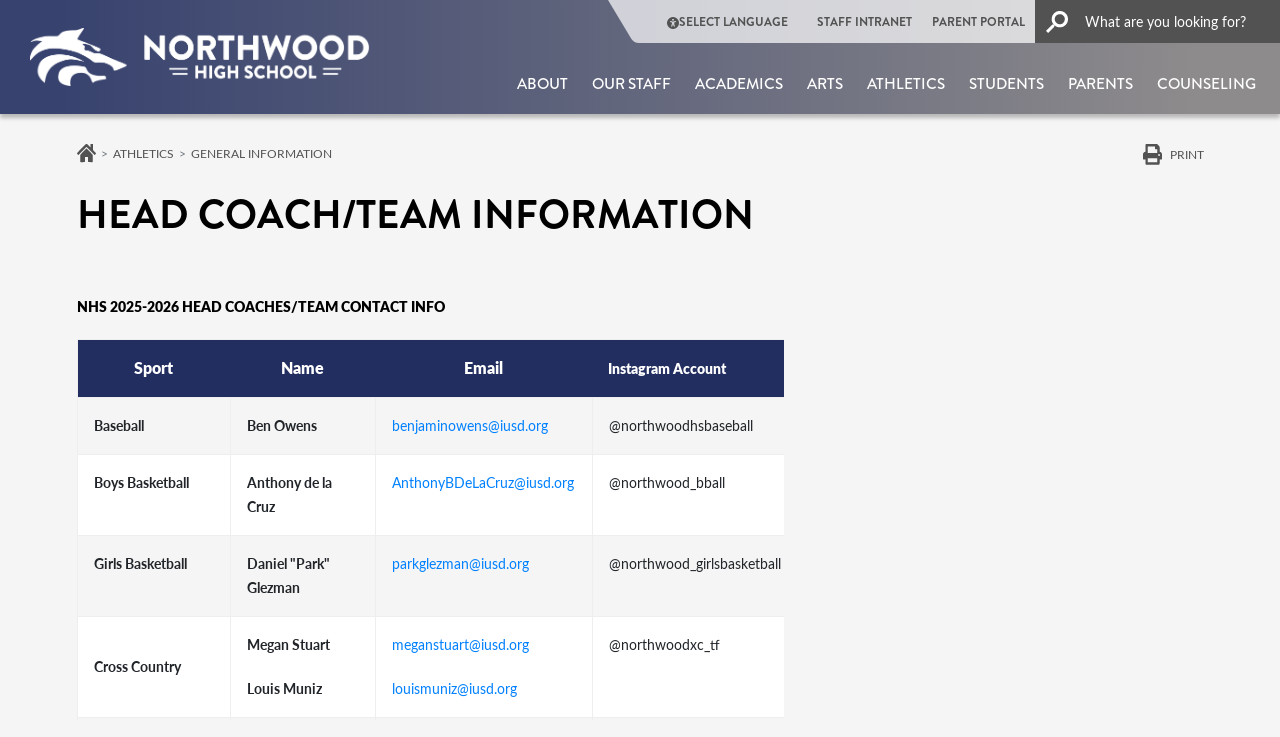

--- FILE ---
content_type: text/html; charset=UTF-8
request_url: https://northwoodhigh.iusd.org/athletics/head-coach-information
body_size: 20539
content:
<!DOCTYPE html>
<html lang="en" dir="ltr" prefix="og: https://ogp.me/ns#">
  <head>
    <meta charset="utf-8" />
<meta name="description" content="NHS 2025-2026 HEAD COACHES/TEAM CONTACT INFOSport" />
<link rel="canonical" href="https://northwoodhigh.iusd.org/athletics/head-coach-information" />
<meta name="Generator" content="Drupal 10 (https://www.drupal.org)" />
<meta name="MobileOptimized" content="width" />
<meta name="HandheldFriendly" content="true" />
<meta name="viewport" content="width=device-width, initial-scale=1, shrink-to-fit=no" />
<meta http-equiv="x-ua-compatible" content="ie=edge" />
<script type="application/ld+json">{
    "@context": "https://schema.org",
    "@type": "BreadcrumbList",
    "itemListElement": [
        {
            "@type": "ListItem",
            "position": 1,
            "name": "Home",
            "item": "https://northwoodhigh.iusd.org/"
        },
        {
            "@type": "ListItem",
            "position": 2,
            "name": "General Information"
        }
    ]
}</script>
<script src="//cse.google.com/cse.js?cx=140f41dbe17664748"></script>
<link rel="icon" href="/themes/custom/iusd/assets/favicon/northwoodhigh.png" type="image/vnd.microsoft.icon" />
<link media="all" rel="stylesheet" href="/themes/custom/iusd/dist/css/northwoodhigh.css?t9iugw" />

    <title>Head Coach/Team Information | Northwood HS</title>
    <link rel="stylesheet" media="all" href="/sites/northwoodhigh/files/css/css_h7l6x-3SC3RugbcZlFYSzoGyXu5yGVG0XrHaPtYPajU.css?delta=0&amp;language=en&amp;theme=iusd&amp;include=[base64]" />
<link rel="stylesheet" media="all" href="/sites/northwoodhigh/files/css/css_BZ1pBGQQ0XRm5oPVDUSX5bm2pQigD6fZTxMEIv1-y-s.css?delta=1&amp;language=en&amp;theme=iusd&amp;include=[base64]" />
<link rel="stylesheet" media="all" href="//use.typekit.net/plz8vkx.css" />
<link rel="stylesheet" media="all" href="//cdn.jsdelivr.net/npm/@fancyapps/ui@5.0.36/dist/fancybox/fancybox.css" />
<link rel="stylesheet" media="all" href="/sites/northwoodhigh/files/css/css_5hTBmB33zZOr7aBFcO3d06zwsGUYPxU3QMjUJzYiEIA.css?delta=4&amp;language=en&amp;theme=iusd&amp;include=[base64]" />
<link rel="stylesheet" media="print" href="/sites/northwoodhigh/files/css/css_m6hnSpVNCIRaUZbxO14UDaM1lC9AXl6eVZSScDmXTjA.css?delta=5&amp;language=en&amp;theme=iusd&amp;include=[base64]" />
<link rel="stylesheet" media="all" href="/sites/northwoodhigh/files/css/css_IEJi1ev4abNw5C_WlD6-j8MrXjl2U3FSOt0l_4jXyB0.css?delta=6&amp;language=en&amp;theme=iusd&amp;include=[base64]" />

    <script type="application/json" data-drupal-selector="drupal-settings-json">{"path":{"baseUrl":"\/","pathPrefix":"","currentPath":"node\/26856","currentPathIsAdmin":false,"isFront":false,"currentLanguage":"en"},"pluralDelimiter":"\u0003","suppressDeprecationErrors":true,"gtag":{"tagId":"","consentMode":false,"otherIds":[],"events":[],"additionalConfigInfo":[]},"ajaxPageState":{"libraries":"[base64]","theme":"iusd","theme_token":null},"ajaxTrustedUrl":[],"gtm":{"tagId":null,"settings":{"data_layer":"dataLayer","include_classes":false,"allowlist_classes":"","blocklist_classes":"","include_environment":false,"environment_id":"","environment_token":""},"tagIds":["GTM-PZP97VP2"]},"data":{"extlink":{"extTarget":false,"extTargetAppendNewWindowDisplay":false,"extTargetAppendNewWindowLabel":"(opens in a new window)","extTargetNoOverride":false,"extNofollow":true,"extTitleNoOverride":false,"extNoreferrer":true,"extFollowNoOverride":true,"extClass":"0","extLabel":"","extImgClass":false,"extSubdomains":true,"extExclude":"","extInclude":"","extCssExclude":"","extCssInclude":"","extCssExplicit":"","extAlert":false,"extAlertText":"This link will take you to an external web site. We are not responsible for their content.","extHideIcons":false,"mailtoClass":"0","telClass":"0","mailtoLabel":"","telLabel":"","extUseFontAwesome":false,"extIconPlacement":"before","extPreventOrphan":false,"extFaLinkClasses":"fa fa-external-link","extFaMailtoClasses":"fa fa-envelope-o","extAdditionalLinkClasses":"","extAdditionalMailtoClasses":"","extAdditionalTelClasses":"","extFaTelClasses":"fa fa-phone","allowedDomains":[],"extExcludeNoreferrer":""}},"iusdTheme":{"isRandomSlideshow":"0"},"TBMegaMenu":{"TBElementsCounter":{"column":28},"theme":"iusd"},"kwall_alert_system":{"active":1,"site_slogan":"northwood","main_site":"https:\/\/iusd.org"},"ckeditor5Premium":{"isMediaInstalled":true},"user":{"uid":0,"permissionsHash":"604129825e55f45b2b17740d70c7fe63e36ca113b17df6aef5eebff497d7f8af"}}</script>
<script src="/sites/northwoodhigh/files/js/js_qodlTMqeNzPCFpGazHpdnE968kMSyeIgH0A69hS-7N8.js?scope=header&amp;delta=0&amp;language=en&amp;theme=iusd&amp;include=[base64]"></script>
<script src="https://use.fontawesome.com/releases/v6.5.2/js/all.js" defer crossorigin="anonymous"></script>
<script src="/modules/contrib/google_tag/js/gtag.js?t9iugw"></script>
<script src="/modules/contrib/google_tag/js/gtm.js?t9iugw"></script>

  </head>
  <body class="role-anonymous layout-one-sidebar layout-sidebar-second page-node-26856 is-school-site site-northwoodhigh safari path-node node--type-page has-sidebar">
    <a href="#main-content" class="visually-hidden focusable skip-link">
      Skip to main content
    </a>
    <noscript><iframe src="https://www.googletagmanager.com/ns.html?id=GTM-PZP97VP2"
                  height="0" width="0" style="display:none;visibility:hidden"></iframe></noscript>

      <div class="dialog-off-canvas-main-canvas" data-off-canvas-main-canvas>
    <div id="page-wrapper">
  <div id="page">
    <header id="header" class="header" role="banner"
            aria-label="Site header" data-nosnippet>
              <div class="alert-block">
            <section class="region region-alert">
    
<div id="block-districtalert" class="kwall-alerts district-alert-wrapper settings-tray-editable block block-kwall-alert-system block-district-alert" data-drupal-settingstray="editable">
  
    
      <div class="content">
      
    </div>
  </div>

<div id="block-schoolalert" class="kwall-alerts school-alert-wrapper settings-tray-editable block block-kwall-alert-system block-school-alert" data-drupal-settingstray="editable">
  
    
      <div class="content">
      
    </div>
  </div>

  </section>

        </div>
                              <nav class="navbar" id="navbar-top">
                    <div class="container-fluid d-none d-xl-block desktop-header">
            <div class="header-row">
              <div class="logo-container">
                        <a href="/" title="Home" rel="home"
       class="navbar-brand">
              <img src="/themes/custom/iusd/assets/logo-header/northwoodhigh.png" alt="Home"
             class="img-fluid d-inline-block align-top site-logo"/>
                  </a>
  

              </div>
              <div class=" menus-container">
                <div class="top-menu">
                    <section class="region region-top-header">
    <nav role="navigation" aria-labelledby="block-quicklinkheader-2-menu" id="block-quicklinkheader-2" class="settings-tray-editable block block-menu navigation menu--quick-link-header" data-drupal-settingstray="editable">
            
  <h2 class="visually-hidden" id="block-quicklinkheader-2-menu">Quick link header</h2>
  

        
        <ul class="clearfix nav">
                                    <li class="nav-item">
                                                                    <span class="callUserway nav-link nav-link-"><i class="fas fa-universal-access" aria-hidden="true"></i> <span class="link-text">Select Language</span></span>
                                            </li>
                                <li class="nav-item">
                                                                    <a href="https://intranet.iusd.org/" class="nav-link nav-link-https--intranetiusdorg-">STAFF INTRANET</a>
                                            </li>
                                <li class="nav-item">
                                                                    <a href="https://my.iusd.org/" class="nav-link nav-link-https--myiusdorg-">PARENT PORTAL</a>
                                            </li>
                                <li class="nav-item">
                                                                    <a href="/search" class="nav-link nav-link--search" data-drupal-link-system-path="search"><i class="fas fa-search" aria-hidden="true"></i> <span class="link-text">Search</span></a>
                                            </li>
            </ul>
        


  </nav>

  </section>

                                      <div class="search-button-wrapper">
                        <section class="region region-top-header-form">
    
<div id="block-iusd-headergooglesearchform" class="settings-tray-editable block block-kwall-google-programmable-search-engine block-gpse-google-search-header" data-drupal-settingstray="editable">
  
    
      <div class="content">
      <div class="gcse-searchbox-only" enableautocomplete="false" data-resultsurl="/search"></div>
    </div>
  </div>

  </section>

                    </div>
                                  </div>
                <div class="main-menu">
                    
<div id="block-accessiblemainmenu-3" class="settings-tray-editable block block-tb-megamenu block-tb-megamenu-menu-blockmenu-accessable-main-menu" data-drupal-settingstray="editable">
  
    
      <div class="content">
      <div  class="tb-megamenu tb-megamenu-menu-accessable-main-menu" role="navigation" aria-label="Main navigation">
      <div class="nav-collapse ">
    <ul  class="tb-megamenu-nav nav level-0 items-9" role="list" >
        <li  class="tb-megamenu-item level-1 mega mega-align-justify dropdown" data-id="menu_link_content:dcc1ed90-4950-4f7b-a073-fe9a982dec2c" data-level="1" data-type="menu_item" data-class="" data-xicon="" data-caption="" data-alignsub="justify" data-group="0" data-hidewcol="0" data-hidesub="0" data-label="" aria-level="1" >
      <a href="/department/about"  class="dropdown-toggle" aria-label="Open main submenu" aria-expanded="false">
          About
          <span class="caret"></span>
          </a>
  <div  class="tb-megamenu-submenu dropdown-menu mega-dropdown-menu nav-child" data-class="" data-width="" role="list">
  <div class="mega-dropdown-inner">
          <div  class="tb-megamenu-row row-fluid">
      <div  data-showblocktitle="1" class="tb-megamenu-column span3 mega-col-nav" data-class="" data-width="3" data-hidewcol="" id="tb-megamenu-column-1">
  <div class="tb-megamenu-column-inner mega-inner clearfix">
                 <div  class="tb-block tb-megamenu-block" data-type="block" data-block="megamenuaboutimage">
    <div class="block-inner">
      
<div id="block-block-content7ea74afa-d6ab-492c-a907-2bc035621c24" class="block-content-mega_menu_image block block-block-content block-block-content7ea74afa-d6ab-492c-a907-2bc035621c24">
  
    
      <div class="content">
      
    <div class="mega-menu-image field field--name-field-image-media field--type-entity-reference field--label-hidden field__items">
          <div class="field__item">  <a href="https://northwoodhigh.iusd.org/about"><img loading="lazy" src="/sites/northwoodhigh/files/styles/image_mega_menu/public/media-image/2023-03/education_graphic_mega_menu.jpg?h=e16fdc7a&amp;itok=WgWe3qny" width="234" height="161" alt="education" class="image-style-image-mega-menu"></a>


</div>
    </div>
    </div>
  </div>

    </div>
  </div>

      </div>
</div>

      <div  class="tb-megamenu-column span3 mega-col-nav" data-class="" data-width="3" data-hidewcol="0" id="tb-megamenu-column-2">
  <div class="tb-megamenu-column-inner mega-inner clearfix">
               <ul  class="tb-megamenu-subnav mega-nav level-1 items-4" role="list">
        <li  class="tb-megamenu-item level-2 mega" data-id="menu_link_content:ad9058c1-8889-49ef-a580-795f41b49f73" data-level="2" data-type="menu_item" data-class="" data-xicon="" data-caption="" data-alignsub="" data-group="0" data-hidewcol="0" data-hidesub="0" data-label="" aria-level="2" >
      <a href="/attendance" >
          Attendance
          </a>
  
</li>

        <li  class="tb-megamenu-item level-2 mega" data-id="menu_link_content:fc147d88-c150-4208-87a2-d94321a61ea1" data-level="2" data-type="menu_item" data-class="" data-xicon="" data-caption="" data-alignsub="" data-group="0" data-hidewcol="0" data-hidesub="0" data-label="" aria-level="2" >
      <a href="/events/bell-schedules" >
          Bell Schedules
          </a>
  
</li>

        <li  class="tb-megamenu-item level-2 mega" data-id="menu_link_content:027a12e1-6318-4e9d-8f86-0b839a9f2dc5" data-level="2" data-type="menu_item" data-class="" data-xicon="" data-caption="" data-alignsub="" data-group="0" data-hidewcol="0" data-hidesub="0" data-label="" aria-level="2" >
      <a href="/events" >
          Calendars &amp; Events
          </a>
  
</li>

        <li  class="tb-megamenu-item level-2 mega" data-id="menu_link_content:405971ac-7184-428d-96f3-f200eb2d3f32" data-level="2" data-type="menu_item" data-class="" data-xicon="" data-caption="" data-alignsub="" data-group="0" data-hidewcol="0" data-hidesub="0" data-label="" aria-level="2" >
      <a href="/contact-us-1" >
          Contact Us
          </a>
  
</li>

  </ul>

      </div>
</div>

      <div  class="tb-megamenu-column span3 mega-col-nav" data-class="" data-width="3" data-hidewcol="" id="tb-megamenu-column-3">
  <div class="tb-megamenu-column-inner mega-inner clearfix">
               <ul  class="tb-megamenu-subnav mega-nav level-1 items-5" role="list">
        <li  class="tb-megamenu-item level-2 mega" data-id="menu_link_content:c707b991-281e-4ae1-a96c-3255f2b70fe2" data-level="2" data-type="menu_item" data-class="" data-xicon="" data-caption="" data-alignsub="" data-group="0" data-hidewcol="0" data-hidesub="0" data-label="" aria-level="2" >
      <a href="/about/enrollment-registration"  class="kwall-megamenu-next-group">
          Enrollment &amp; Registration
          </a>
  
</li>

        <li  class="tb-megamenu-item level-2 mega" data-id="menu_link_content:19990a29-cf3b-4279-9b35-bc9b2c297e1c" data-level="2" data-type="menu_item" data-class="" data-xicon="" data-caption="" data-alignsub="" data-group="0" data-hidewcol="0" data-hidesub="0" data-label="" aria-level="2" >
      <a href="/health-office" >
          Health Office
          </a>
  
</li>

        <li  class="tb-megamenu-item level-2 mega" data-id="menu_link_content:9c830164-3a03-4b20-90f6-df5fed98c6a2" data-level="2" data-type="menu_item" data-class="" data-xicon="" data-caption="" data-alignsub="" data-group="0" data-hidewcol="0" data-hidesub="0" data-label="" aria-level="2" >
      <a href="https://www.parentsquare.com/schools/13452" >
          News Center
          </a>
  
</li>

        <li  class="tb-megamenu-item level-2 mega" data-id="menu_link_content:cf74bf6a-b3ca-42bf-a2e1-2846abea1129" data-level="2" data-type="menu_item" data-class="" data-xicon="" data-caption="" data-alignsub="" data-group="0" data-hidewcol="0" data-hidesub="0" data-label="" aria-level="2" >
      <a href="https://northwoodhigh.iusd.org/new-northwood" >
          New to NHS
          </a>
  
</li>

        <li  class="tb-megamenu-item level-2 mega" data-id="menu_link_content:27124851-aab5-4aaa-bc5c-20a8cf74a56f" data-level="2" data-type="menu_item" data-class="" data-xicon="" data-caption="" data-alignsub="" data-group="0" data-hidewcol="0" data-hidesub="0" data-label="" aria-level="2" >
      <a href="/nhs-information"  class="kwall-megamenu-next-group">
          NHS Information
          </a>
  
</li>

  </ul>

      </div>
</div>

      <div  class="tb-megamenu-column span3 mega-col-nav" data-class="" data-width="3" data-hidewcol="" id="tb-megamenu-column-4">
  <div class="tb-megamenu-column-inner mega-inner clearfix">
               <ul  class="tb-megamenu-subnav mega-nav level-1 items-3" role="list">
        <li  class="tb-megamenu-item level-2 mega" data-id="menu_link_content:9e862644-ed2f-45d4-a4f0-00a85dfe6ee3" data-level="2" data-type="menu_item" data-class="" data-xicon="" data-caption="" data-alignsub="" data-group="0" data-hidewcol="0" data-hidesub="0" data-label="" aria-level="2" >
      <a href="/nhs-values-vision" >
          NHS Values &amp; Vision
          </a>
  
</li>

        <li  class="tb-megamenu-item level-2 mega" data-id="menu_link_content:6b900809-1977-4c54-be7c-9a5631e401ee" data-level="2" data-type="menu_item" data-class="" data-xicon="" data-caption="" data-alignsub="" data-group="0" data-hidewcol="0" data-hidesub="0" data-label="" aria-level="2" >
      <a href="/safety-emergency-information" >
          Safety &amp; Emergency Information
          </a>
  
</li>

        <li  class="tb-megamenu-item level-2 mega" data-id="menu_link_content:1f69507a-c396-422d-a038-d308d49b9240" data-level="2" data-type="menu_item" data-class="" data-xicon="" data-caption="" data-alignsub="" data-group="0" data-hidewcol="0" data-hidesub="0" data-label="" aria-level="2" >
      <a href="/parents/school-site-council" >
          School Site Council
          </a>
  
</li>

  </ul>

      </div>
</div>

  </div>

      </div>
</div>

</li>

        <li  class="tb-megamenu-item level-1 mega" data-id="menu_link_content:1d427453-c796-4d5f-b552-c61785036d1b" data-level="1" data-type="menu_item" data-class="" data-xicon="" data-caption="" data-alignsub="" data-group="0" data-hidewcol="0" data-hidesub="0" data-label="" aria-level="1" >
      <a href="/directory" >
          Our Staff
          </a>
  
</li>

        <li  class="tb-megamenu-item level-1 mega mega-align-justify dropdown" data-id="menu_link_content:788d0ce5-aea9-424d-a942-cf0989401c69" data-level="1" data-type="menu_item" data-class="" data-xicon="" data-caption="" data-alignsub="justify" data-group="0" data-hidewcol="0" data-hidesub="0" data-label="" aria-level="1" >
      <a href="/department/northwood-academics"  class="dropdown-toggle" aria-label="Open main submenu" aria-expanded="false">
          Academics
          <span class="caret"></span>
          </a>
  <div  class="tb-megamenu-submenu dropdown-menu mega-dropdown-menu nav-child" data-class="" data-width="" role="list">
  <div class="mega-dropdown-inner">
          <div  class="tb-megamenu-row row-fluid">
      <div  data-showblocktitle="1" class="tb-megamenu-column span3 mega-col-nav" data-class="" data-width="3" data-hidewcol="" id="tb-megamenu-column-5">
  <div class="tb-megamenu-column-inner mega-inner clearfix">
                 <div  class="tb-block tb-megamenu-block" data-type="block" data-block="megamenuacademicsimage">
    <div class="block-inner">
      
<div id="block-block-content436d3969-e370-4cdf-8258-23dc9f2f2fce" class="block-content-mega_menu_image block block-block-content block-block-content436d3969-e370-4cdf-8258-23dc9f2f2fce">
  
    
      <div class="content">
      
    <div class="mega-menu-image field field--name-field-image-media field--type-entity-reference field--label-hidden field__items">
          <div class="field__item">  <a href="https://northwoodhigh.iusd.org/department/northwood-academics"><img loading="lazy" src="/sites/northwoodhigh/files/styles/image_mega_menu/public/media-image/2023-03/working_on_papers.jpg?h=0d27ee61&amp;itok=CHFwWvb9" width="234" height="161" alt="writing on paper" class="image-style-image-mega-menu"></a>


</div>
    </div>
    </div>
  </div>

    </div>
  </div>

      </div>
</div>

      <div  class="tb-megamenu-column span3 mega-col-nav" data-class="" data-width="3" data-hidewcol="0" id="tb-megamenu-column-6">
  <div class="tb-megamenu-column-inner mega-inner clearfix">
               <ul  class="tb-megamenu-subnav mega-nav level-1 items-5" role="list">
        <li  class="tb-megamenu-item level-2 mega" data-id="menu_link_content:e71f5ca3-23a1-477e-906d-2470dc92482d" data-level="2" data-type="menu_item" data-class="" data-xicon="" data-caption="" data-alignsub="" data-group="0" data-hidewcol="0" data-hidesub="0" data-label="" aria-level="2" >
      <a href="https://northwoodhigh.iusd.org/academic-support"  class="kwall-megamenu-next-group">
          Academic Support
          </a>
  
</li>

        <li  class="tb-megamenu-item level-2 mega" data-id="menu_link_content:3b2e177f-d36b-4ac4-8725-2b22b198f7a9" data-level="2" data-type="menu_item" data-class="" data-xicon="" data-caption="" data-alignsub="" data-group="0" data-hidewcol="0" data-hidesub="0" data-label="" aria-level="2" >
      <a href="/counseling/college-career/career-tech-ed" >
          Career Tech Ed
          </a>
  
</li>

        <li  class="tb-megamenu-item level-2 mega" data-id="menu_link_content:12abd86a-3fc6-4998-a58b-be8231434cbb" data-level="2" data-type="menu_item" data-class="" data-xicon="" data-caption="" data-alignsub="" data-group="0" data-hidewcol="0" data-hidesub="0" data-label="" aria-level="2" >
      <a href="/academics/dual-enrollment" >
          Dual Enrollment
          </a>
  
</li>

        <li  class="tb-megamenu-item level-2 mega" data-id="menu_link_content:5aa489e4-fa7c-49cd-9711-c1f239a8fe14" data-level="2" data-type="menu_item" data-class="" data-xicon="" data-caption="" data-alignsub="" data-group="0" data-hidewcol="0" data-hidesub="0" data-label="" aria-level="2" >
      <a href="/academics/english" >
          English
          </a>
  
</li>

        <li  class="tb-megamenu-item level-2 mega" data-id="menu_link_content:d21b6362-c106-481c-8f33-98b29ca4a63d" data-level="2" data-type="menu_item" data-class="" data-xicon="" data-caption="" data-alignsub="" data-group="0" data-hidewcol="0" data-hidesub="0" data-label="" aria-level="2" >
      <a href="/academics/english-language-development" >
          English Language Development
          </a>
  
</li>

  </ul>

      </div>
</div>

      <div  class="tb-megamenu-column span3 mega-col-nav" data-class="" data-width="3" data-hidewcol="" id="tb-megamenu-column-7">
  <div class="tb-megamenu-column-inner mega-inner clearfix">
               <ul  class="tb-megamenu-subnav mega-nav level-1 items-4" role="list">
        <li  class="tb-megamenu-item level-2 mega" data-id="menu_link_content:f34bb5a6-17ad-4865-91ee-4da58acbbb1f" data-level="2" data-type="menu_item" data-class="" data-xicon="" data-caption="" data-alignsub="" data-group="0" data-hidewcol="0" data-hidesub="0" data-label="" aria-level="2" >
      <a href="/academics/mathematics"  class="kwall-megamenu-next-group">
          Mathematics
          </a>
  
</li>

        <li  class="tb-megamenu-item level-2 mega" data-id="menu_link_content:db6c377b-f194-480a-bb66-829aeaad0c50" data-level="2" data-type="menu_item" data-class="" data-xicon="" data-caption="" data-alignsub="" data-group="0" data-hidewcol="0" data-hidesub="0" data-label="" aria-level="2" >
      <a href="/academics/physical-education" >
          Physical Education
          </a>
  
</li>

        <li  class="tb-megamenu-item level-2 mega" data-id="menu_link_content:23a64daa-bea0-4708-9a58-9c4ace94d295" data-level="2" data-type="menu_item" data-class="" data-xicon="" data-caption="" data-alignsub="" data-group="0" data-hidewcol="0" data-hidesub="0" data-label="" aria-level="2" >
      <a href="/academics/program-studies-%E8%AF%BE%E7%A8%8B%E5%AD%A6%E4%B9%A0%E6%96%B9%E6%A1%88" >
          Program of Studies
          </a>
  
</li>

        <li  class="tb-megamenu-item level-2 mega" data-id="menu_link_content:32cee5c0-5602-4dcb-bcf7-db811e8228e4" data-level="2" data-type="menu_item" data-class="" data-xicon="" data-caption="" data-alignsub="" data-group="0" data-hidewcol="0" data-hidesub="0" data-label="" aria-level="2" >
      <a href="https://northwoodhigh.iusd.org/academics/science-0" >
          Science
          </a>
  
</li>

  </ul>

      </div>
</div>

      <div  class="tb-megamenu-column span3 mega-col-nav" data-class="" data-width="3" data-hidewcol="" id="tb-megamenu-column-8">
  <div class="tb-megamenu-column-inner mega-inner clearfix">
               <ul  class="tb-megamenu-subnav mega-nav level-1 items-4" role="list">
        <li  class="tb-megamenu-item level-2 mega" data-id="menu_link_content:7be9f6f4-edff-4621-83f2-e84be07a8573" data-level="2" data-type="menu_item" data-class="" data-xicon="" data-caption="" data-alignsub="" data-group="0" data-hidewcol="0" data-hidesub="0" data-label="" aria-level="2" >
      <a href="/academics/social-sciences"  class="kwall-megamenu-next-group">
          Social Sciences
          </a>
  
</li>

        <li  class="tb-megamenu-item level-2 mega" data-id="menu_link_content:3ab2bd45-2d56-4c5d-bbf8-055f84b57132" data-level="2" data-type="menu_item" data-class="" data-xicon="" data-caption="" data-alignsub="" data-group="0" data-hidewcol="0" data-hidesub="0" data-label="" aria-level="2" >
      <a href="/academics/special-education" >
          Special Education
          </a>
  
</li>

        <li  class="tb-megamenu-item level-2 mega" data-id="menu_link_content:9e9cd156-5e57-40fc-b342-b66469d1eda8" data-level="2" data-type="menu_item" data-class="" data-xicon="" data-caption="" data-alignsub="" data-group="0" data-hidewcol="0" data-hidesub="0" data-label="" aria-level="2" >
      <a href="https://northwoodhigh.iusd.org/academics/t-wolf-elective-expo" >
          T-Wolf Elective Expo
          </a>
  
</li>

        <li  class="tb-megamenu-item level-2 mega" data-id="menu_link_content:c64722cd-3d16-4e0d-a283-8ecde7d62255" data-level="2" data-type="menu_item" data-class="" data-xicon="" data-caption="" data-alignsub="" data-group="0" data-hidewcol="0" data-hidesub="0" data-label="" aria-level="2" >
      <a href="/academics/world-languages" >
          World Languages
          </a>
  
</li>

  </ul>

      </div>
</div>

  </div>

      </div>
</div>

</li>

        <li  class="tb-megamenu-item level-1 mega mega-align-justify dropdown" data-id="menu_link_content:6d0f595c-4087-4e5f-8bcb-d4c1416c40aa" data-level="1" data-type="menu_item" data-class="" data-xicon="" data-caption="" data-alignsub="justify" data-group="0" data-hidewcol="0" data-hidesub="0" data-label="" aria-level="1" >
      <a href="/department/arts"  class="dropdown-toggle kwall-megamenu-next-group" aria-label="Open main submenu" aria-expanded="false">
          Arts
          <span class="caret"></span>
          </a>
  <div  class="tb-megamenu-submenu dropdown-menu mega-dropdown-menu nav-child" data-class="" data-width="" role="list">
  <div class="mega-dropdown-inner">
          <div  class="tb-megamenu-row row-fluid">
      <div  data-showblocktitle="1" class="tb-megamenu-column span3 mega-col-nav" data-class="" data-width="3" data-hidewcol="" id="tb-megamenu-column-9">
  <div class="tb-megamenu-column-inner mega-inner clearfix">
                 <div  class="tb-block tb-megamenu-block" data-type="block" data-block="megamenuartsimage">
    <div class="block-inner">
      
<div id="block-block-content97340a72-67ea-43e9-8dbf-fc26686ffab1" class="block-content-mega_menu_image block block-block-content block-block-content97340a72-67ea-43e9-8dbf-fc26686ffab1">
  
    
      <div class="content">
      
    <div class="mega-menu-image field field--name-field-image-media field--type-entity-reference field--label-hidden field__items">
          <div class="field__item">  <a href="https://northwoodhigh.iusd.org/department/arts"><img loading="lazy" src="/sites/northwoodhigh/files/styles/image_mega_menu/public/media-image/2023-03/visual_arts_2.jpg?h=fe5be011&amp;itok=foy_XpDc" width="234" height="161" alt="art supplies" class="image-style-image-mega-menu"></a>


</div>
    </div>
    </div>
  </div>

    </div>
  </div>

      </div>
</div>

      <div  class="tb-megamenu-column span3 mega-col-nav" data-class="" data-width="3" data-hidewcol="0" id="tb-megamenu-column-10">
  <div class="tb-megamenu-column-inner mega-inner clearfix">
               <ul  class="tb-megamenu-subnav mega-nav level-1 items-3" role="list">
        <li  class="tb-megamenu-item level-2 mega" data-id="menu_link_content:c9113331-8f04-4113-932d-dc56abdaa232" data-level="2" data-type="menu_item" data-class="" data-xicon="" data-caption="" data-alignsub="" data-group="0" data-hidewcol="0" data-hidesub="0" data-label="" aria-level="2" >
      <a href="/parents/nhs-boosters"  class="kwall-megamenu-next-group">
          Boosters
          </a>
  
</li>

        <li  class="tb-megamenu-item level-2 mega" data-id="menu_link_content:1d545200-7d58-473a-aba2-4f8907912d47" data-level="2" data-type="menu_item" data-class="" data-xicon="" data-caption="" data-alignsub="" data-group="0" data-hidewcol="0" data-hidesub="0" data-label="" aria-level="2" >
      <a href="/arts/box-office" >
          Box Office
          </a>
  
</li>

        <li  class="tb-megamenu-item level-2 mega" data-id="menu_link_content:34daef7a-af37-4644-8d21-a08e289fb494" data-level="2" data-type="menu_item" data-class="" data-xicon="" data-caption="" data-alignsub="" data-group="0" data-hidewcol="0" data-hidesub="0" data-label="" aria-level="2" >
      <a href="/culinary-arts" >
          Culinary Arts
          </a>
  
</li>

  </ul>

      </div>
</div>

      <div  class="tb-megamenu-column span3 mega-col-nav" data-class="" data-width="3" data-hidewcol="" id="tb-megamenu-column-11">
  <div class="tb-megamenu-column-inner mega-inner clearfix">
               <ul  class="tb-megamenu-subnav mega-nav level-1 items-2" role="list">
        <li  class="tb-megamenu-item level-2 mega" data-id="menu_link_content:061180a1-5002-4bf5-868b-5c50582eec14" data-level="2" data-type="menu_item" data-class="" data-xicon="" data-caption="" data-alignsub="" data-group="0" data-hidewcol="0" data-hidesub="0" data-label="" aria-level="2" >
      <a href="/arts/dance"  class="kwall-megamenu-next-group">
          Dance
          </a>
  
</li>

        <li  class="tb-megamenu-item level-2 mega" data-id="menu_link_content:18f14259-31d3-4998-b6de-af0b5c79e00c" data-level="2" data-type="menu_item" data-class="" data-xicon="" data-caption="" data-alignsub="" data-group="0" data-hidewcol="0" data-hidesub="0" data-label="" aria-level="2" >
      <a href="/department/music" >
          Music
          </a>
  
</li>

  </ul>

      </div>
</div>

      <div  class="tb-megamenu-column span3 mega-col-nav" data-class="" data-width="3" data-hidewcol="" id="tb-megamenu-column-12">
  <div class="tb-megamenu-column-inner mega-inner clearfix">
               <ul  class="tb-megamenu-subnav mega-nav level-1 items-3" role="list">
        <li  class="tb-megamenu-item level-2 mega" data-id="menu_link_content:8fa2d2a3-a26b-484d-9d54-9bf984203b62" data-level="2" data-type="menu_item" data-class="" data-xicon="" data-caption="" data-alignsub="" data-group="0" data-hidewcol="0" data-hidesub="0" data-label="" aria-level="2" >
      <a href="/arts/theater-arts" >
          Theatre Arts
          </a>
  
</li>

        <li  class="tb-megamenu-item level-2 mega" data-id="menu_link_content:87b8118c-6319-4e44-8877-6049d0edfa69" data-level="2" data-type="menu_item" data-class="" data-xicon="" data-caption="" data-alignsub="" data-group="0" data-hidewcol="0" data-hidesub="0" data-label="" aria-level="2" >
      <a href="/arts/film-and-broadcast-production"  class="kwall-megamenu-next-group">
          Video Production
          </a>
  
</li>

        <li  class="tb-megamenu-item level-2 mega" data-id="menu_link_content:f00ed224-368d-4d76-a697-3be936e2abc0" data-level="2" data-type="menu_item" data-class="" data-xicon="" data-caption="" data-alignsub="" data-group="0" data-hidewcol="0" data-hidesub="0" data-label="" aria-level="2" >
      <a href="/arts/visual-arts" >
          Visual Arts
          </a>
  
</li>

  </ul>

      </div>
</div>

  </div>

      </div>
</div>

</li>

        <li  class="tb-megamenu-item level-1 mega mega-align-justify dropdown active active-trail" data-id="menu_link_content:7b5c7ecf-b03b-4792-a804-e20642962c84" data-level="1" data-type="menu_item" data-class="" data-xicon="" data-caption="" data-alignsub="justify" data-group="0" data-hidewcol="0" data-hidesub="0" data-label="" aria-level="1" >
      <a href="/department/athletics"  class="dropdown-toggle active-trail" aria-label="Open main submenu" aria-expanded="false">
          Athletics
          <span class="caret"></span>
          </a>
  <div  class="tb-megamenu-submenu dropdown-menu mega-dropdown-menu nav-child" data-class="" data-width="" role="list">
  <div class="mega-dropdown-inner">
          <div  class="tb-megamenu-row row-fluid">
      <div  data-showblocktitle="1" class="tb-megamenu-column span3 mega-col-nav" data-class="" data-width="3" data-hidewcol="" id="tb-megamenu-column-13">
  <div class="tb-megamenu-column-inner mega-inner clearfix">
                 <div  class="tb-block tb-megamenu-block" data-type="block" data-block="megamenuathleticsimage">
    <div class="block-inner">
      
<div id="block-block-content7336fb36-2fae-4781-af2e-d9665a8587d6" class="block-content-mega_menu_image block block-block-content block-block-content7336fb36-2fae-4781-af2e-d9665a8587d6">
  
    
      <div class="content">
      
    <div class="mega-menu-image field field--name-field-image-media field--type-entity-reference field--label-hidden field__items">
          <div class="field__item">  <a href="https://northwoodhigh.iusd.org/department/athletics"><img loading="lazy" src="/sites/northwoodhigh/files/styles/image_mega_menu/public/physical_education.jpeg?h=c6980913&amp;itok=c2d6rflc" width="234" height="161" alt="swimmer" class="image-style-image-mega-menu"></a>


</div>
    </div>
    </div>
  </div>

    </div>
  </div>

      </div>
</div>

      <div  class="tb-megamenu-column span3 mega-col-nav" data-class="" data-width="3" data-hidewcol="0" id="tb-megamenu-column-14">
  <div class="tb-megamenu-column-inner mega-inner clearfix">
               <ul  class="tb-megamenu-subnav mega-nav level-1 items-3" role="list">
        <li  class="tb-megamenu-item level-2 mega" data-id="menu_link_content:ee43887e-371e-40a7-97e6-79d74de3740b" data-level="2" data-type="menu_item" data-class="" data-xicon="" data-caption="" data-alignsub="" data-group="0" data-hidewcol="0" data-hidesub="0" data-label="" aria-level="2" >
      <a href="/department/athletics"  class="kwall-megamenu-next-group">
          General Information
          </a>
  
</li>

        <li  class="tb-megamenu-item level-2 mega active active-trail" data-id="menu_link_content:9353c8ff-d90b-49f4-a11d-13509db34548" data-level="2" data-type="menu_item" data-class="" data-xicon="" data-caption="" data-alignsub="" data-group="0" data-hidewcol="0" data-hidesub="0" data-label="" aria-level="2" >
      <a href="/athletics/head-coach-information"  class="active-trail">
          Head Coach Information
          </a>
  
</li>

        <li  class="tb-megamenu-item level-2 mega" data-id="menu_link_content:82b63c5e-24e4-430e-97a6-8062f7a2f956" data-level="2" data-type="menu_item" data-class="" data-xicon="" data-caption="" data-alignsub="" data-group="0" data-hidewcol="0" data-hidesub="0" data-label="" aria-level="2" >
      <a href="/csalt" >
          CSALT
          </a>
  
</li>

  </ul>

      </div>
</div>

      <div  class="tb-megamenu-column span3 mega-col-nav" data-class="" data-width="3" data-hidewcol="" id="tb-megamenu-column-15">
  <div class="tb-megamenu-column-inner mega-inner clearfix">
               <ul  class="tb-megamenu-subnav mega-nav level-1 items-3" role="list">
        <li  class="tb-megamenu-item level-2 mega" data-id="menu_link_content:d46fd50e-01bb-41c5-b23e-4206db87e526" data-level="2" data-type="menu_item" data-class="" data-xicon="" data-caption="" data-alignsub="" data-group="0" data-hidewcol="0" data-hidesub="0" data-label="" aria-level="2" >
      <a href="/athletics/fall-sports" >
          Fall Sports
          </a>
  
</li>

        <li  class="tb-megamenu-item level-2 mega" data-id="menu_link_content:322a2eb7-1421-4aff-b654-98cdbe81920d" data-level="2" data-type="menu_item" data-class="" data-xicon="" data-caption="" data-alignsub="" data-group="0" data-hidewcol="0" data-hidesub="0" data-label="" aria-level="2" >
      <a href="/athletics/spring-sports"  class="kwall-megamenu-next-group">
          Spring Sports
          </a>
  
</li>

        <li  class="tb-megamenu-item level-2 mega" data-id="menu_link_content:1f226628-9fb4-4ea2-8ba6-33f0231d2167" data-level="2" data-type="menu_item" data-class="" data-xicon="" data-caption="" data-alignsub="" data-group="0" data-hidewcol="0" data-hidesub="0" data-label="" aria-level="2" >
      <a href="/athletics/winter-sports-0"  class="kwall-megamenu-next-group">
          Winter Sports
          </a>
  
</li>

  </ul>

      </div>
</div>

      <div  class="tb-megamenu-column span3 mega-col-nav" data-class="" data-width="3" data-hidewcol="" id="tb-megamenu-column-16">
  <div class="tb-megamenu-column-inner mega-inner clearfix">
               <ul  class="tb-megamenu-subnav mega-nav level-1 items-1" role="list">
        <li  class="tb-megamenu-item level-2 mega" data-id="menu_link_content:9c845f75-147e-4ce3-aae3-0fcac269cc79" data-level="2" data-type="menu_item" data-class="" data-xicon="" data-caption="" data-alignsub="" data-group="0" data-hidewcol="0" data-hidesub="0" data-label="" aria-level="2" >
      <a href="/parents/nhs-boosters" >
          NHS Boosters
          </a>
  
</li>

  </ul>

      </div>
</div>

  </div>

      </div>
</div>

</li>

        <li  class="tb-megamenu-item level-1 mega mega-align-justify dropdown" data-id="menu_link_content:1b0bb04c-812d-409b-b899-4dac095e80a5" data-level="1" data-type="menu_item" data-class="" data-xicon="" data-caption="" data-alignsub="justify" data-group="0" data-hidewcol="0" data-hidesub="0" data-label="" aria-level="1" >
      <a href="/department/students"  class="dropdown-toggle" aria-label="Open main submenu" aria-expanded="false">
          Students
          <span class="caret"></span>
          </a>
  <div  class="tb-megamenu-submenu dropdown-menu mega-dropdown-menu nav-child" data-class="" data-width="" role="list">
  <div class="mega-dropdown-inner">
          <div  class="tb-megamenu-row row-fluid">
      <div  data-showblocktitle="1" class="tb-megamenu-column span3 mega-col-nav" data-class="" data-width="3" data-hidewcol="" id="tb-megamenu-column-17">
  <div class="tb-megamenu-column-inner mega-inner clearfix">
                 <div  class="tb-block tb-megamenu-block" data-type="block" data-block="megamenustudentsimage">
    <div class="block-inner">
      
<div id="block-block-content0ff67911-2d8a-4a4a-b2b3-07aa54247dd0" class="block-content-mega_menu_image block block-block-content block-block-content0ff67911-2d8a-4a4a-b2b3-07aa54247dd0">
  
    
      <div class="content">
      
    <div class="mega-menu-image field field--name-field-image-media field--type-entity-reference field--label-hidden field__items">
          <div class="field__item">  <a href="https://northwoodhigh.iusd.org/department/students"><img loading="lazy" src="/sites/northwoodhigh/files/styles/image_mega_menu/public/science2.jpg?h=790be497&amp;itok=xNd63MbG" width="234" height="161" alt="science student" class="image-style-image-mega-menu"></a>


</div>
    </div>
    </div>
  </div>

    </div>
  </div>

      </div>
</div>

      <div  class="tb-megamenu-column span3 mega-col-nav" data-class="" data-width="3" data-hidewcol="0" id="tb-megamenu-column-18">
  <div class="tb-megamenu-column-inner mega-inner clearfix">
               <ul  class="tb-megamenu-subnav mega-nav level-1 items-7" role="list">
        <li  class="tb-megamenu-item level-2 mega" data-id="menu_link_content:805a7115-86f2-4a1a-bf9e-c229302de715" data-level="2" data-type="menu_item" data-class="" data-xicon="" data-caption="" data-alignsub="" data-group="0" data-hidewcol="0" data-hidesub="0" data-label="" aria-level="2" >
      <a href="/students/asb"  class="kwall-megamenu-next-group">
          ASB
          </a>
  
</li>

        <li  class="tb-megamenu-item level-2 mega" data-id="menu_link_content:c6257d53-28cc-46df-ae72-ecb026b39272" data-level="2" data-type="menu_item" data-class="" data-xicon="" data-caption="" data-alignsub="" data-group="0" data-hidewcol="0" data-hidesub="0" data-label="" aria-level="2" >
      <a href="https://iusd.org/canvas-portal" >
          Canvas
          </a>
  
</li>

        <li  class="tb-megamenu-item level-2 mega" data-id="menu_link_content:595afb73-3e3d-4a19-8dee-3b2c54abc0db" data-level="2" data-type="menu_item" data-class="" data-xicon="" data-caption="" data-alignsub="" data-group="0" data-hidewcol="0" data-hidesub="0" data-label="" aria-level="2" >
      <a href="/students/challenge-success" >
          Challenge Success
          </a>
  
</li>

        <li  class="tb-megamenu-item level-2 mega" data-id="menu_link_content:9b7d3975-8e4a-4d8e-bfc3-9ed85b6a57de" data-level="2" data-type="menu_item" data-class="" data-xicon="" data-caption="" data-alignsub="" data-group="0" data-hidewcol="0" data-hidesub="0" data-label="" aria-level="2" >
      <a href="/students/e-vehicle-registration-permit" >
          E-Vehicle Registration &amp; Permit
          </a>
  
</li>

        <li  class="tb-megamenu-item level-2 mega" data-id="menu_link_content:3f0d2176-57ea-4fc2-a7aa-0a5aa6e3e8a8" data-level="2" data-type="menu_item" data-class="" data-xicon="" data-caption="" data-alignsub="" data-group="0" data-hidewcol="0" data-hidesub="0" data-label="" aria-level="2" >
      <a href="/counseling/students/hope-squad" >
          Hope Squad
          </a>
  
</li>

        <li  class="tb-megamenu-item level-2 mega" data-id="menu_link_content:4da83df3-5af1-4b69-8060-4cbf2223492b" data-level="2" data-type="menu_item" data-class="" data-xicon="" data-caption="" data-alignsub="" data-group="0" data-hidewcol="0" data-hidesub="0" data-label="" aria-level="2" >
      <a href="/academics/library-media-center" >
          Library &amp; Media Center
          </a>
  
</li>

        <li  class="tb-megamenu-item level-2 mega" data-id="menu_link_content:2acb66d9-3079-42c8-a47f-cba96fea7755" data-level="2" data-type="menu_item" data-class="" data-xicon="" data-caption="" data-alignsub="" data-group="0" data-hidewcol="0" data-hidesub="0" data-label="" aria-level="2" >
      <a href="/department/northwood-tv" >
          Northwood TV
          </a>
  
</li>

  </ul>

      </div>
</div>

      <div  class="tb-megamenu-column span3 mega-col-nav" data-class="" data-width="3" data-hidewcol="" id="tb-megamenu-column-19">
  <div class="tb-megamenu-column-inner mega-inner clearfix">
               <ul  class="tb-megamenu-subnav mega-nav level-1 items-6" role="list">
        <li  class="tb-megamenu-item level-2 mega" data-id="menu_link_content:20cc355a-c27b-4810-9297-1f486ca66f9a" data-level="2" data-type="menu_item" data-class="" data-xicon="" data-caption="" data-alignsub="" data-group="0" data-hidewcol="0" data-hidesub="0" data-label="" aria-level="2" >
      <a href="/paper-tutoring-0"  class="kwall-megamenu-next-group">
          Paper Tutoring
          </a>
  
</li>

        <li  class="tb-megamenu-item level-2 mega" data-id="menu_link_content:b1e1e844-46b4-4259-99d8-c463294fffaa" data-level="2" data-type="menu_item" data-class="" data-xicon="" data-caption="" data-alignsub="" data-group="0" data-hidewcol="0" data-hidesub="0" data-label="" aria-level="2" >
      <a href="/students/parking-lot-procedures" >
          Parking Lot Procedures
          </a>
  
</li>

        <li  class="tb-megamenu-item level-2 mega" data-id="menu_link_content:d7ec8737-96ad-4e68-a6e4-7be14447eb43" data-level="2" data-type="menu_item" data-class="" data-xicon="" data-caption="" data-alignsub="" data-group="0" data-hidewcol="0" data-hidesub="0" data-label="" aria-level="2" >
      <a href="/parking-permit-information" >
          Parking Permit Information
          </a>
  
</li>

        <li  class="tb-megamenu-item level-2 mega" data-id="menu_link_content:5fdcddd7-28a0-4613-bef1-64ac3a4a7a0a" data-level="2" data-type="menu_item" data-class="" data-xicon="" data-caption="" data-alignsub="" data-group="0" data-hidewcol="0" data-hidesub="0" data-label="" aria-level="2" >
      <a href="/academics/program-studies-%E8%AF%BE%E7%A8%8B%E5%AD%A6%E4%B9%A0%E6%96%B9%E6%A1%88" >
          Program of Studies
          </a>
  
</li>

        <li  class="tb-megamenu-item level-2 mega" data-id="menu_link_content:97e9deaa-b7ef-4316-ba36-f45639a9fcfb" data-level="2" data-type="menu_item" data-class="" data-xicon="" data-caption="" data-alignsub="" data-group="0" data-hidewcol="0" data-hidesub="0" data-label="" aria-level="2" >
      <a href="https://northwoodhigh.iusd.org/register-vote" >
          Register to Vote
          </a>
  
</li>

        <li  class="tb-megamenu-item level-2 mega" data-id="menu_link_content:c57aba5b-4e18-4b96-b279-3eb99e01dcc0" data-level="2" data-type="menu_item" data-class="" data-xicon="" data-caption="" data-alignsub="" data-group="0" data-hidewcol="0" data-hidesub="0" data-label="" aria-level="2" >
      <a href="/students/senior-information"  class="kwall-megamenu-next-group">
          Seniors
          </a>
  
</li>

  </ul>

      </div>
</div>

      <div  class="tb-megamenu-column span3 mega-col-nav" data-class="" data-width="3" data-hidewcol="" id="tb-megamenu-column-20">
  <div class="tb-megamenu-column-inner mega-inner clearfix">
               <ul  class="tb-megamenu-subnav mega-nav level-1 items-4" role="list">
        <li  class="tb-megamenu-item level-2 mega" data-id="menu_link_content:183f5f7a-61fc-4047-ac7b-2167361a6268" data-level="2" data-type="menu_item" data-class="" data-xicon="" data-caption="" data-alignsub="" data-group="0" data-hidewcol="0" data-hidesub="0" data-label="" aria-level="2" >
      <a href="/students/state-student-2019" >
          State of the Student
          </a>
  
</li>

        <li  class="tb-megamenu-item level-2 mega" data-id="menu_link_content:ba82d27e-e4a6-47c8-9e19-743d5846a00e" data-level="2" data-type="menu_item" data-class="" data-xicon="" data-caption="" data-alignsub="" data-group="0" data-hidewcol="0" data-hidesub="0" data-label="" aria-level="2" >
      <a href="/parents/software" >
          Technology Use
          </a>
  
</li>

        <li  class="tb-megamenu-item level-2 mega" data-id="menu_link_content:a1ed4efe-ee36-469e-8f5e-75e780084c9c" data-level="2" data-type="menu_item" data-class="" data-xicon="" data-caption="" data-alignsub="" data-group="0" data-hidewcol="0" data-hidesub="0" data-label="" aria-level="2" >
      <a href="http://thehowleronline.org/" >
          The Howler Online
          </a>
  
</li>

        <li  class="tb-megamenu-item level-2 mega" data-id="menu_link_content:bae2b6a9-f98a-423a-ad02-8c0620aa0b4f" data-level="2" data-type="menu_item" data-class="" data-xicon="" data-caption="" data-alignsub="" data-group="0" data-hidewcol="0" data-hidesub="0" data-label="" aria-level="2" >
      <a href="/guidelinesprocedures/timberwolf-code-conduct" >
          T-wolf Code of Conduct
          </a>
  
</li>

  </ul>

      </div>
</div>

  </div>

      </div>
</div>

</li>

        <li  class="tb-megamenu-item level-1 mega mega-align-justify dropdown" data-id="menu_link_content:88661d3f-963d-4c21-bca6-f282a29c3334" data-level="1" data-type="menu_item" data-class="" data-xicon="" data-caption="" data-alignsub="justify" data-group="0" data-hidewcol="0" data-hidesub="0" data-label="" aria-level="1" >
      <a href="/department/parents"  class="dropdown-toggle" aria-label="Open main submenu" aria-expanded="false">
          Parents
          <span class="caret"></span>
          </a>
  <div  class="tb-megamenu-submenu dropdown-menu mega-dropdown-menu nav-child" data-class="" data-width="" role="list">
  <div class="mega-dropdown-inner">
          <div  class="tb-megamenu-row row-fluid">
      <div  data-showblocktitle="1" class="tb-megamenu-column span3 mega-col-nav" data-class="" data-width="3" data-hidewcol="" id="tb-megamenu-column-21">
  <div class="tb-megamenu-column-inner mega-inner clearfix">
                 <div  class="tb-block tb-megamenu-block" data-type="block" data-block="megamenuparentimage">
    <div class="block-inner">
      
<div id="block-block-contenta6686e5e-b7e2-4eeb-9bdb-1839f2a8fdfc" class="block-content-mega_menu_image block block-block-content block-block-contenta6686e5e-b7e2-4eeb-9bdb-1839f2a8fdfc">
  
    
      <div class="content">
      
    <div class="mega-menu-image field field--name-field-image-media field--type-entity-reference field--label-hidden field__items">
          <div class="field__item">  <a href="https://northwoodhigh.iusd.org/department/parents"><img loading="lazy" src="/sites/northwoodhigh/files/styles/image_mega_menu/public/media-image/2023-03/istock_103127553_large.jpg?h=17850c86&amp;itok=dNFssmqU" width="234" height="161" alt="parents" class="image-style-image-mega-menu"></a>


</div>
    </div>
    </div>
  </div>

    </div>
  </div>

      </div>
</div>

      <div  class="tb-megamenu-column span3 mega-col-nav" data-class="" data-width="3" data-hidewcol="0" id="tb-megamenu-column-22">
  <div class="tb-megamenu-column-inner mega-inner clearfix">
               <ul  class="tb-megamenu-subnav mega-nav level-1 items-6" role="list">
        <li  class="tb-megamenu-item level-2 mega" data-id="menu_link_content:fbd4770f-afce-4dbd-a829-9d4eed97525c" data-level="2" data-type="menu_item" data-class="" data-xicon="" data-caption="" data-alignsub="" data-group="0" data-hidewcol="0" data-hidesub="0" data-label="" aria-level="2" >
      <a href="http://www.northwoodptsa.org/"  class="kwall-megamenu-next-group">
          Northwood High PTSA
          </a>
  
</li>

        <li  class="tb-megamenu-item level-2 mega" data-id="menu_link_content:0dae271d-daf9-4079-b89c-7ea94b49e489" data-level="2" data-type="menu_item" data-class="" data-xicon="" data-caption="" data-alignsub="" data-group="0" data-hidewcol="0" data-hidesub="0" data-label="" aria-level="2" >
      <a href="https://ipsf.net/" >
          IPSF
          </a>
  
</li>

        <li  class="tb-megamenu-item level-2 mega" data-id="menu_link_content:d0d5e062-8539-4c6a-b4eb-e2821638c640" data-level="2" data-type="menu_item" data-class="" data-xicon="" data-caption="" data-alignsub="" data-group="0" data-hidewcol="0" data-hidesub="0" data-label="" aria-level="2" >
      <a href="/parents/nhs-boosters" >
          Boosters
          </a>
  
</li>

        <li  class="tb-megamenu-item level-2 mega" data-id="menu_link_content:b4dd24e2-720b-40d7-971c-6f38638bbb9d" data-level="2" data-type="menu_item" data-class="" data-xicon="" data-caption="" data-alignsub="" data-group="0" data-hidewcol="0" data-hidesub="0" data-label="" aria-level="2" >
      <a href="https://iusd.org/canvas-portal" >
          Canvas
          </a>
  
</li>

        <li  class="tb-megamenu-item level-2 mega" data-id="menu_link_content:75981dad-c7f1-41f0-9ceb-d9047935241f" data-level="2" data-type="menu_item" data-class="" data-xicon="" data-caption="" data-alignsub="" data-group="0" data-hidewcol="0" data-hidesub="0" data-label="" aria-level="2" >
      <a href="https://northwoodhigh.iusd.org/students/challenge-success" >
          Challenge Success
          </a>
  
</li>

        <li  class="tb-megamenu-item level-2 mega" data-id="menu_link_content:2014a2c2-f3c2-42c1-a425-46865a4eefaf" data-level="2" data-type="menu_item" data-class="" data-xicon="" data-caption="" data-alignsub="" data-group="0" data-hidewcol="0" data-hidesub="0" data-label="" aria-level="2" >
      <a href="https://iusd.org/about/departments/information-technology/resources/digital-citizenship" >
          Digital Citizenship
          </a>
  
</li>

  </ul>

      </div>
</div>

      <div  class="tb-megamenu-column span3 mega-col-nav" data-class="" data-width="3" data-hidewcol="" id="tb-megamenu-column-23">
  <div class="tb-megamenu-column-inner mega-inner clearfix">
               <ul  class="tb-megamenu-subnav mega-nav level-1 items-5" role="list">
        <li  class="tb-megamenu-item level-2 mega" data-id="menu_link_content:de59518f-cc91-465c-82d0-107834d6036a" data-level="2" data-type="menu_item" data-class="" data-xicon="" data-caption="" data-alignsub="" data-group="0" data-hidewcol="0" data-hidesub="0" data-label="" aria-level="2" >
      <a href="/academics/english-language-development"  class="kwall-megamenu-next-group">
          English Language Support
          </a>
  
</li>

        <li  class="tb-megamenu-item level-2 mega" data-id="menu_link_content:04463350-6d74-47ef-ab3d-76bbd53cc405" data-level="2" data-type="menu_item" data-class="" data-xicon="" data-caption="" data-alignsub="" data-group="0" data-hidewcol="0" data-hidesub="0" data-label="" aria-level="2" >
      <a href="/about/enrollment-registration" >
          Enrollment &amp; Registration
          </a>
  
</li>

        <li  class="tb-megamenu-item level-2 mega" data-id="menu_link_content:c671a4e6-e815-4656-b479-314f791407bb" data-level="2" data-type="menu_item" data-class="" data-xicon="" data-caption="" data-alignsub="" data-group="0" data-hidewcol="0" data-hidesub="0" data-label="" aria-level="2" >
      <a href="/health-office" >
          Health Office
          </a>
  
</li>

        <li  class="tb-megamenu-item level-2 mega" data-id="menu_link_content:3012644b-624f-41d6-b2d9-c28ca0fbe315" data-level="2" data-type="menu_item" data-class="" data-xicon="" data-caption="" data-alignsub="" data-group="0" data-hidewcol="0" data-hidesub="0" data-label="" aria-level="2" >
      <a href="https://iusd.org/about/departments/business-services/nutrition-services/menus" >
          Lunch Menus
          </a>
  
</li>

        <li  class="tb-megamenu-item level-2 mega" data-id="menu_link_content:c2e97738-7c8f-4ab0-8fcf-fb7e9f274bb2" data-level="2" data-type="menu_item" data-class="" data-xicon="" data-caption="" data-alignsub="" data-group="0" data-hidewcol="0" data-hidesub="0" data-label="" aria-level="2" >
      <a href="https://iusd.org/department/nutrition-services" >
          Nutrition Services
          </a>
  
</li>

  </ul>

      </div>
</div>

      <div  class="tb-megamenu-column span3 mega-col-nav" data-class="" data-width="3" data-hidewcol="" id="tb-megamenu-column-24">
  <div class="tb-megamenu-column-inner mega-inner clearfix">
               <ul  class="tb-megamenu-subnav mega-nav level-1 items-4" role="list">
        <li  class="tb-megamenu-item level-2 mega" data-id="menu_link_content:61a32970-94db-4c95-bfdf-b2b7495233a5" data-level="2" data-type="menu_item" data-class="" data-xicon="" data-caption="" data-alignsub="" data-group="0" data-hidewcol="0" data-hidesub="0" data-label="" aria-level="2" >
      <a href="https://my.iusd.org/LoginParent.aspx?page=default.aspx"  class="kwall-megamenu-next-group">
          Parent Portal
          </a>
  
</li>

        <li  class="tb-megamenu-item level-2 mega" data-id="menu_link_content:c148d475-71b9-4525-b868-ef7da857abb9" data-level="2" data-type="menu_item" data-class="" data-xicon="" data-caption="" data-alignsub="" data-group="0" data-hidewcol="0" data-hidesub="0" data-label="" aria-level="2" >
      <a href="https://iusd.org/parents-1" >
          Parent Resources
          </a>
  
</li>

        <li  class="tb-megamenu-item level-2 mega" data-id="menu_link_content:2d8f2aa7-a78c-4217-9404-0573bd05dd69" data-level="2" data-type="menu_item" data-class="" data-xicon="" data-caption="" data-alignsub="" data-group="0" data-hidewcol="0" data-hidesub="0" data-label="" aria-level="2" >
      <a href="/students/parking-lot-procedures" >
          Parking Lot Procedures
          </a>
  
</li>

        <li  class="tb-megamenu-item level-2 mega" data-id="menu_link_content:36ca71dd-d099-4308-869e-ff718849dc06" data-level="2" data-type="menu_item" data-class="" data-xicon="" data-caption="" data-alignsub="" data-group="0" data-hidewcol="0" data-hidesub="0" data-label="" aria-level="2" >
      <a href="/parents/school-site-council" >
          School Site Council
          </a>
  
</li>

  </ul>

      </div>
</div>

  </div>

      </div>
</div>

</li>

        <li  class="tb-megamenu-item level-1 mega mega-align-justify dropdown" data-id="menu_link_content:4fb2a1f2-3221-43a2-8487-0c6720618bea" data-level="1" data-type="menu_item" data-class="" data-xicon="" data-caption="" data-alignsub="justify" data-group="0" data-hidewcol="0" data-hidesub="0" data-label="" aria-level="1" >
      <a href="/counseling"  class="dropdown-toggle kwall-megamenu-next-group" aria-label="Open main submenu" aria-expanded="false">
          Counseling
          <span class="caret"></span>
          </a>
  <div  class="tb-megamenu-submenu dropdown-menu mega-dropdown-menu nav-child" data-class="" data-width="" role="list">
  <div class="mega-dropdown-inner">
          <div  class="tb-megamenu-row row-fluid">
      <div  data-showblocktitle="1" class="tb-megamenu-column span3 mega-col-nav" data-class="" data-width="3" data-hidewcol="" id="tb-megamenu-column-25">
  <div class="tb-megamenu-column-inner mega-inner clearfix">
                 <div  class="tb-block tb-megamenu-block" data-type="block" data-block="megamenustudentsimage">
    <div class="block-inner">
      
<div id="block-block-content0ff67911-2d8a-4a4a-b2b3-07aa54247dd0--2" class="block-content-mega_menu_image block block-block-content block-block-content0ff67911-2d8a-4a4a-b2b3-07aa54247dd0">
  
    
      <div class="content">
      
    <div class="mega-menu-image field field--name-field-image-media field--type-entity-reference field--label-hidden field__items">
          <div class="field__item">  <a href="https://northwoodhigh.iusd.org/department/students"><img loading="lazy" src="/sites/northwoodhigh/files/styles/image_mega_menu/public/science2.jpg?h=790be497&amp;itok=xNd63MbG" width="234" height="161" alt="science student" class="image-style-image-mega-menu"></a>


</div>
    </div>
    </div>
  </div>

    </div>
  </div>

      </div>
</div>

      <div  class="tb-megamenu-column span3 mega-col-nav" data-class="" data-width="3" data-hidewcol="" id="tb-megamenu-column-26">
  <div class="tb-megamenu-column-inner mega-inner clearfix">
               <ul  class="tb-megamenu-subnav mega-nav level-1 items-4" role="list">
        <li  class="tb-megamenu-item level-2 mega" data-id="menu_link_content:33155cb7-6acf-4d15-8bf6-aea5e0db7080" data-level="2" data-type="menu_item" data-class="" data-xicon="" data-caption="" data-alignsub="" data-group="0" data-hidewcol="0" data-hidesub="0" data-label="" aria-level="2" >
      <a href="https://northwoodhigh.iusd.org/directory-grid/all?name_given=&amp;name_family=&amp;department=535"  class="kwall-megamenu-next-group">
          Counseling Staff
          </a>
  
</li>

        <li  class="tb-megamenu-item level-2 mega" data-id="menu_link_content:0be5da18-8cb5-4f8d-a7ca-ce8965989e4a" data-level="2" data-type="menu_item" data-class="" data-xicon="" data-caption="" data-alignsub="" data-group="0" data-hidewcol="0" data-hidesub="0" data-label="" aria-level="2" >
      <a href="/counseling/mental-health-wellness" >
          Mental Health &amp; Wellness
          </a>
  
</li>

        <li  class="tb-megamenu-item level-2 mega" data-id="menu_link_content:af0a5889-d86f-48eb-8b03-17ace77a407c" data-level="2" data-type="menu_item" data-class="" data-xicon="" data-caption="" data-alignsub="" data-group="0" data-hidewcol="0" data-hidesub="0" data-label="" aria-level="2" >
      <a href="/counseling/academics"  class="kwall-megamenu-next-group">
          NHS Course Offerings
          </a>
  
</li>

        <li  class="tb-megamenu-item level-2 mega" data-id="menu_link_content:837dcb49-6b8e-445e-aaf3-c60fb50cc003" data-level="2" data-type="menu_item" data-class="" data-xicon="" data-caption="" data-alignsub="" data-group="0" data-hidewcol="0" data-hidesub="0" data-label="" aria-level="2" >
      <a href="/counseling/college-career" >
          College Information &amp; Exploration
          </a>
  
</li>

  </ul>

      </div>
</div>

      <div  class="tb-megamenu-column span3 mega-col-nav" data-class="" data-width="3" data-hidewcol="" id="tb-megamenu-column-27">
  <div class="tb-megamenu-column-inner mega-inner clearfix">
               <ul  class="tb-megamenu-subnav mega-nav level-1 items-4" role="list">
        <li  class="tb-megamenu-item level-2 mega" data-id="menu_link_content:9a9240fd-b788-4041-945c-a34fb98fcbf8" data-level="2" data-type="menu_item" data-class="" data-xicon="" data-caption="" data-alignsub="" data-group="0" data-hidewcol="0" data-hidesub="0" data-label="" aria-level="2" >
      <a href="/counseling/career-exploration" >
          Career Exploration
          </a>
  
</li>

        <li  class="tb-megamenu-item level-2 mega" data-id="menu_link_content:dfc6de63-7e20-4564-ad17-3e4d5c94f2d4" data-level="2" data-type="menu_item" data-class="" data-xicon="" data-caption="" data-alignsub="" data-group="0" data-hidewcol="0" data-hidesub="0" data-label="" aria-level="2" >
      <a href="/ivc-dual-enrollment-opportunities" >
          IVC Dual Enrollment Opportunities
          </a>
  
</li>

        <li  class="tb-megamenu-item level-2 mega" data-id="menu_link_content:911ab982-a023-435f-9e6c-4dd77d952bd5" data-level="2" data-type="menu_item" data-class="" data-xicon="" data-caption="" data-alignsub="" data-group="0" data-hidewcol="0" data-hidesub="0" data-label="" aria-level="2" >
      <a href="/counseling/californiacollegesedu" >
          CaliforniaColleges.edu
          </a>
  
</li>

        <li  class="tb-megamenu-item level-2 mega" data-id="menu_link_content:c6338af9-3069-42a8-a416-d0e5259c0740" data-level="2" data-type="menu_item" data-class="" data-xicon="" data-caption="" data-alignsub="" data-group="0" data-hidewcol="0" data-hidesub="0" data-label="" aria-level="2" >
      <a href="/counseling/college-career/financial-aid-scholarships" >
          Financial Aid &amp; Scholarships
          </a>
  
</li>

  </ul>

      </div>
</div>

      <div  class="tb-megamenu-column span3 mega-col-nav" data-class="" data-width="3" data-hidewcol="" id="tb-megamenu-column-28">
  <div class="tb-megamenu-column-inner mega-inner clearfix">
               <ul  class="tb-megamenu-subnav mega-nav level-1 items-3" role="list">
        <li  class="tb-megamenu-item level-2 mega" data-id="menu_link_content:65eea447-2d1a-4035-9737-f0e45c98df41" data-level="2" data-type="menu_item" data-class="" data-xicon="" data-caption="" data-alignsub="" data-group="0" data-hidewcol="0" data-hidesub="0" data-label="" aria-level="2" >
      <a href="/counseling/transcripts" >
          Transcripts
          </a>
  
</li>

        <li  class="tb-megamenu-item level-2 mega" data-id="menu_link_content:a7f5f27a-2416-4865-90e1-a4713d51385a" data-level="2" data-type="menu_item" data-class="" data-xicon="" data-caption="" data-alignsub="" data-group="0" data-hidewcol="0" data-hidesub="0" data-label="" aria-level="2" >
      <a href="/work-volunteer-opportunities" >
          Work &amp; Volunteer Opportunities
          </a>
  
</li>

        <li  class="tb-megamenu-item level-2 mega" data-id="menu_link_content:513b1697-5408-4dda-8b38-4ae555a0c19f" data-level="2" data-type="menu_item" data-class="" data-xicon="" data-caption="" data-alignsub="" data-group="0" data-hidewcol="0" data-hidesub="0" data-label="" aria-level="2" >
      <a href="https://iusd.org/wecare"  class="kwall-megamenu-next-group">
          Speak Up, We Care
          </a>
  
</li>

  </ul>

      </div>
</div>

  </div>

      </div>
</div>

</li>

        <li  class="tb-megamenu-item level-1 mega" data-id="menu_link_content:db675f41-6a12-4924-ba6a-5a290732a3f6" data-level="1" data-type="menu_item" data-class="" data-xicon="" data-caption="" data-alignsub="" data-group="0" data-hidewcol="0" data-hidesub="0" data-label="" aria-level="1" >
      <a href="https://iusd.org" >
          IUSD Website
          </a>
  
</li>

  </ul>

      </div>
  </div>

    </div>
  </div>


                </div>
              </div>
            </div>
          </div>
          <div class="container-fluid d-block d-xl-none mobile-header">
    <div class="header-wrapper d-flex justify-content-between">
        <div class="mobile-logo-container">
            <a href="/"><img src="/themes/custom/iusd/assets/logo-header/northwoodhigh.png" alt="Logo"/></a>
        </div>
        <div class="mobile-menu">
            <span class="callUserway mobile-menu-item">
                <svg xmlns="http://www.w3.org/2000/svg" viewBox="0 0 512 512"><!--!Font Awesome Free v7.1.0 by @fontawesome - https://fontawesome.com License - https://fontawesome.com/license/free Copyright 2025 Fonticons, Inc.--><path
                            fill="#ffffff"
                            d="M0 256a256 256 0 1 1 512 0 256 256 0 1 1 -512 0zm161.5-86.1c-12.2-5.2-26.3 .4-31.5 12.6s.4 26.3 12.6 31.5l11.9 5.1c17.3 7.4 35.2 12.9 53.6 16.3l0 50.1c0 4.3-.7 8.6-2.1 12.6l-28.7 86.1c-4.2 12.6 2.6 26.2 15.2 30.4s26.2-2.6 30.4-15.2l24.4-73.2c1.3-3.8 4.8-6.4 8.8-6.4s7.6 2.6 8.8 6.4l24.4 73.2c4.2 12.6 17.8 19.4 30.4 15.2S339 397 334.8 384.4l-28.7-86.1c-1.4-4.1-2.1-8.3-2.1-12.6l0-50.1c18.4-3.5 36.3-8.9 53.6-16.3l11.9-5.1c12.2-5.2 17.8-19.3 12.6-31.5s-19.3-17.8-31.5-12.6L338.7 175c-26.1 11.2-54.2 17-82.7 17s-56.5-5.8-82.7-17l-11.9-5.1zM256 160a40 40 0 1 0 0-80 40 40 0 1 0 0 80z"/></svg>            </span>
            <div class="lang-list">
  <ul aria-hidden="true" class="notranslate " tabindex="-1">
    <li class="active" data-value="en|en">English</li>
    <li data-value="en|af">Afrikaans</li>
    <li data-value="en|sq">Albanian</li>
    <li data-value="en|am">Amharic</li>
    <li data-value="en|ar">Arabic</li>
    <li data-value="en|hy">Armenian</li>
    <li data-value="en|az">Azerbaijani</li>
    <li data-value="en|eu">Basque</li>
    <li data-value="en|be">Belarusian</li>
    <li data-value="en|bn">Bengali</li>
    <li data-value="en|bs">Bosnian</li>
    <li data-value="en|bg">Bulgarian</li>
    <li data-value="en|ca">Catalan</li>
    <li data-value="en|ceb">Cebuano</li>
    <li data-value="en|ny">Chichewa</li>
    <li data-value="en|zh-CN">Chinese (Simplified)</li>
    <li data-value="en|zh-TW">Chinese (Traditional)</li>
    <li data-value="en|co">Corsican</li>
    <li data-value="en|hr">Croatian</li>
    <li data-value="en|cs">Czech</li>
    <li data-value="en|da">Danish</li>
    <li data-value="en|nl">Dutch</li>
    <li data-value="en|eo">Esperanto</li>
    <li data-value="en|et">Estonian</li>
    <li data-value="en|tl">Filipino</li>
    <li data-value="en|fi">Finnish</li>
    <li data-value="en|fr">French</li>
    <li data-value="en|fy">Frisian</li>
    <li data-value="en|gl">Galician</li>
    <li data-value="en|ka">Georgian</li>
    <li data-value="en|de">German</li>
    <li data-value="en|el">Greek</li>
    <li data-value="en|gu">Gujarati</li>
    <li data-value="en|ht">Haitian Creole</li>
    <li data-value="en|ha">Hausa</li>
    <li data-value="en|haw">Hawaiian</li>
    <li data-value="en|iw">Hebrew</li>
    <li data-value="en|hi">Hindi</li>
    <li data-value="en|hmn">Hmong</li>
    <li data-value="en|hu">Hungarian</li>
    <li data-value="en|is">Icelandic</li>
    <li data-value="en|ig">Igbo</li>
    <li data-value="en|id">Indonesian</li>
    <li data-value="en|ga">Irish</li>
    <li data-value="en|it">Italian</li>
    <li data-value="en|ja">Japanese</li>
    <li data-value="en|jw">Javanese</li>
    <li data-value="en|kn">Kannada</li>
    <li data-value="en|kk">Kazakh</li>
    <li data-value="en|km">Khmer</li>
    <li data-value="en|ko">Korean</li>
    <li data-value="en|ku">Kurdish (Kurmanji)</li>
    <li data-value="en|ky">Kyrgyz</li>
    <li data-value="en|lo">Lao</li>
    <li data-value="en|la">Latin</li>
    <li data-value="en|lv">Latvian</li>
    <li data-value="en|lt">Lithuanian</li>
    <li data-value="en|lb">Luxembourgish</li>
    <li data-value="en|mk">Macedonian</li>
    <li data-value="en|mg">Malagasy</li>
    <li data-value="en|ms">Malay</li>
    <li data-value="en|ml">Malayalam</li>
    <li data-value="en|mt">Maltese</li>
    <li data-value="en|mi">Maori</li>
    <li data-value="en|mr">Marathi</li>
    <li data-value="en|mn">Mongolian</li>
    <li data-value="en|my">Myanmar (Burmese)</li>
    <li data-value="en|ne">Nepali</li>
    <li data-value="en|no">Norwegian</li>
    <li data-value="en|ps">Pashto</li>
    <li data-value="en|fa">Persian</li>
    <li data-value="en|pl">Polish</li>
    <li data-value="en|pt">Portuguese</li>
    <li data-value="en|pa">Punjabi</li>
    <li data-value="en|ro">Romanian</li>
    <li data-value="en|sm">Samoan</li>
    <li data-value="en|gd">Scottish Gaelic</li>
    <li data-value="en|sr">Serbian</li>
    <li data-value="en|st">Sesotho</li>
    <li data-value="en|sn">Shona</li>
    <li data-value="en|sd">Sindhi</li>
    <li data-value="en|si">Sinhala</li>
    <li data-value="en|sk">Slovak</li>
    <li data-value="en|sl">Slovenian</li>
    <li data-value="en|so">Somali</li>
    <li data-value="en|es">Spanish</li>
    <li data-value="en|su">Sudanese</li>
    <li data-value="en|sw">Swahili</li>
    <li data-value="en|sv">Swedish</li>
    <li data-value="en|tg">Tajik</li>
    <li data-value="en|ta">Tamil</li>
    <li data-value="en|te">Telugu</li>
    <li data-value="en|th">Thai</li>
    <li data-value="en|tr">Turkish</li>
    <li data-value="en|uk">Ukrainian</li>
    <li data-value="en|ur">Urdu</li>
    <li data-value="en|uz">Uzbek</li>
    <li data-value="en|vi">Vietnamese</li>
    <li data-value="en|cy">Welsh</li>
    <li data-value="en|xh">Xhosa</li>
    <li data-value="en|yi">Yiddish</li>
    <li data-value="en|yo">Yoruba</li>
    <li data-value="en|zu">Zulu</li>
  </ul>
</div>            <span class="mobile-menu-toggle mobile-menu-item">
                <svg xmlns="http://www.w3.org/2000/svg" viewBox="0 0 448 512"><!--!Font Awesome Free v7.1.0 by @fontawesome - https://fontawesome.com License - https://fontawesome.com/license/free Copyright 2025 Fonticons, Inc.--><path
                            fill="#ffffff"
                            d="M0 96C0 78.3 14.3 64 32 64l384 0c17.7 0 32 14.3 32 32s-14.3 32-32 32L32 128C14.3 128 0 113.7 0 96zM0 256c0-17.7 14.3-32 32-32l384 0c17.7 0 32 14.3 32 32s-14.3 32-32 32L32 288c-17.7 0-32-14.3-32-32zM448 416c0 17.7-14.3 32-32 32L32 448c-17.7 0-32-14.3-32-32s14.3-32 32-32l384 0c17.7 0 32 14.3 32 32z"/></svg>
            </span>
            <span class="search mobile-menu-item">
                <a href="/search">
                    <svg xmlns="http://www.w3.org/2000/svg"
                         viewBox="0 0 512 512"><!--!Font Awesome Free v7.1.0 by @fontawesome - https://fontawesome.com License - https://fontawesome.com/license/free Copyright 2025 Fonticons, Inc.--><path
                                fill="#ffffff"
                                d="M416 208c0 45.9-14.9 88.3-40 122.7L502.6 457.4c12.5 12.5 12.5 32.8 0 45.3s-32.8 12.5-45.3 0L330.7 376C296.3 401.1 253.9 416 208 416 93.1 416 0 322.9 0 208S93.1 0 208 0 416 93.1 416 208zM208 352a144 144 0 1 0 0-288 144 144 0 1 0 0 288z"/></svg>
                </a>
            </span>
            <span class="close-menu-mobile d-none">
                <svg xmlns="http://www.w3.org/2000/svg" viewBox="0 0 384 512"><!--!Font Awesome Free v7.1.0 by @fontawesome - https://fontawesome.com License - https://fontawesome.com/license/free Copyright 2025 Fonticons, Inc.--><path
                            fill="#ffffff"
                            d="M55.1 73.4c-12.5-12.5-32.8-12.5-45.3 0s-12.5 32.8 0 45.3L147.2 256 9.9 393.4c-12.5 12.5-12.5 32.8 0 45.3s32.8 12.5 45.3 0L192.5 301.3 329.9 438.6c12.5 12.5 32.8 12.5 45.3 0s12.5-32.8 0-45.3L237.8 256 375.1 118.6c12.5-12.5 12.5-32.8 0-45.3s-32.8-12.5-45.3 0L192.5 210.7 55.1 73.4z"/></svg>
            </span>
        </div>
    </div>
</div>                          </header>
    <div class="slide-in-nav-menu-mobile position-absolute top-0 h-100 end-0" data-nosnippet>
        <section class="region region-secondary-menu">
    <nav role="navigation" aria-labelledby="block-iusd-mobilequicklinks-menu" id="block-iusd-mobilequicklinks" class="sidebar-menus-mobile settings-tray-editable block block-menu navigation menu--mobile-quicklinks" data-drupal-settingstray="editable">
            
  <h2 class="visually-hidden" id="block-iusd-mobilequicklinks-menu">Mobile Quicklinks</h2>
  

        
                  <ul class="clearfix nav" data-component-id="bootstrap_barrio:menu">
                    <li class="nav-item menu-item--expanded">
                <button class="nav-link nav-link-" type="button">Quick Links</button>
                                    <ul class="menu">
                    <li class="nav-item">
                <a href="/attendance" class="nav-link nav-link--attendance" data-drupal-link-system-path="node/16941">Attendance</a>
              </li>
                <li class="nav-item">
                <a href="/contact-us-1" class="nav-link nav-link--contact-us-1" data-drupal-link-system-path="node/16981">Contact Us</a>
              </li>
                <li class="nav-item">
                <a href="https://my.iusd.org/LoginParent.aspx?page=default.aspx" class="nav-link nav-link-https--myiusdorg-loginparentaspxpagedefaultaspx">myIUSD.org Parent Portal</a>
              </li>
                <li class="nav-item">
                <a href="https://iusd.org/subscribe" class="nav-link nav-link-https--iusdorg-subscribe">Subscribe</a>
              </li>
                <li class="nav-item">
                <a href="/events/bell-schedules" class="nav-link nav-link--events-bell-schedules" data-drupal-link-system-path="node/17431">Bell Schedules</a>
              </li>
                <li class="nav-item">
                <a href="https://iusd.org/about/iusd-enrollment" class="nav-link nav-link-https--iusdorg-about-iusd-enrollment">Enrollment</a>
              </li>
                <li class="nav-item">
                <a href="/paper-tutoring-formerly-known-gradeslam" class="nav-link nav-link--paper-tutoring-formerly-known-gradeslam">Paper Tutoring</a>
              </li>
                <li class="nav-item">
                <a href="https://iusd.org/students-and-parents/academic-and-student-support/summer-school-2025" class="nav-link nav-link-https--iusdorg-students-and-parents-academic-and-student-support-summer-school-2025">Summer School</a>
              </li>
                <li class="nav-item">
                <a href="https://iusd.org/canvas-portal" class="nav-link nav-link-https--iusdorg-canvas-portal">Canvas</a>
              </li>
                <li class="nav-item">
                <a href="http://thehowleronline.org/" class="nav-link nav-link-http--thehowleronlineorg-">Howler Online</a>
              </li>
                <li class="nav-item">
                <a href="http://www.parchment.com/u/registration/7263/account" class="nav-link nav-link-http--wwwparchmentcom-u-registration-7263-account">Parchment Transcripts</a>
              </li>
                <li class="nav-item">
                <a href="https://northwood.myschoolcentral.com" class="nav-link nav-link-https--northwoodmyschoolcentralcom">Web Store </a>
              </li>
                <li class="nav-item">
                <a href="https://www.californiacolleges.edu/#/" class="nav-link nav-link-https--wwwcaliforniacollegesedu--">CCGI</a>
              </li>
                <li class="nav-item">
                <a href="https://iusd.org/about/board-education/board-policies/selection-instructional-materials/selection-instructional" class="nav-link nav-link-https--iusdorg-about-board-education-board-policies-selection-instructional-materials-selection-instructional">Instructional Materials Adoption</a>
              </li>
                <li class="nav-item">
                <a href="http://www.northwoodptsa.org/" class="nav-link nav-link-http--wwwnorthwoodptsaorg-">PTSA</a>
              </li>
                <li class="nav-item">
                <a href="/students/asb/weekly-bulletin" class="nav-link nav-link--students-asb-weekly-bulletin" data-drupal-link-system-path="node/24866">Weekly Bulletin</a>
              </li>
                <li class="nav-item">
                <a href="/students/challenge-success" class="nav-link nav-link--students-challenge-success" data-drupal-link-system-path="node/25016">Challenge Success</a>
              </li>
                <li class="nav-item">
                <a href="http://ipsf.net" class="nav-link nav-link-http--ipsfnet">IPSF</a>
              </li>
                <li class="nav-item">
                <a href="https://www.saysomething.net/" class="nav-link nav-link-https--wwwsaysomethingnet-">Say Something</a>
              </li>
        </ul>
  
              </li>
        </ul>
  



  </nav>
<nav role="navigation" aria-labelledby="block-accessiblemainmenu-menu" id="block-accessiblemainmenu" class="sidebar-menus-mobile settings-tray-editable block block-menu navigation menu--menu-accessable-main-menu" data-drupal-settingstray="editable">
            
  <h2 class="visually-hidden" id="block-accessiblemainmenu-menu">Accessible Main Menu</h2>
  

        
                  <ul class="clearfix nav" data-component-id="bootstrap_barrio:menu">
                    <li class="nav-item menu-item--expanded">
                <a href="/department/about" class="nav-link nav-link--department-about" data-drupal-link-system-path="node/16991">About</a>
                                    <ul class="menu">
                    <li class="nav-item">
                <a href="/attendance" class="nav-link nav-link--attendance" data-drupal-link-system-path="node/16941">Attendance</a>
              </li>
                <li class="nav-item">
                <a href="/events/bell-schedules" class="nav-link nav-link--events-bell-schedules" data-drupal-link-system-path="node/17431">Bell Schedules</a>
              </li>
                <li class="nav-item">
                <a href="/events" class="nav-link nav-link--events" data-drupal-link-system-path="node/35">Calendars &amp; Events</a>
              </li>
                <li class="nav-item">
                <a href="/contact-us-1" class="nav-link nav-link--contact-us-1" data-drupal-link-system-path="node/16981">Contact Us</a>
              </li>
                <li class="nav-item">
                <a href="/about/enrollment-registration" class="kwall-megamenu-next-group nav-link nav-link--about-enrollment-registration" data-drupal-link-system-path="node/16956">Enrollment &amp; Registration</a>
              </li>
                <li class="nav-item">
                <a href="/health-office" class="nav-link nav-link--health-office" data-drupal-link-system-path="node/16976">Health Office</a>
              </li>
                <li class="nav-item">
                <a href="https://www.parentsquare.com/schools/13452" class="nav-link nav-link-https--wwwparentsquarecom-schools-13452">News Center</a>
              </li>
                <li class="nav-item">
                <a href="https://northwoodhigh.iusd.org/new-northwood" class="nav-link nav-link-https--northwoodhighiusdorg-new-northwood">New to NHS</a>
              </li>
                <li class="nav-item">
                <a href="/nhs-information" class="kwall-megamenu-next-group nav-link nav-link--nhs-information" data-drupal-link-system-path="node/16936">NHS Information</a>
              </li>
                <li class="nav-item">
                <a href="/nhs-values-vision" class="nav-link nav-link--nhs-values-vision" data-drupal-link-system-path="node/16901">NHS Values &amp; Vision</a>
              </li>
                <li class="nav-item">
                <a href="/safety-emergency-information" class="nav-link nav-link--safety-emergency-information" data-drupal-link-system-path="node/16951">Safety &amp; Emergency Information</a>
              </li>
                <li class="nav-item">
                <a href="/parents/school-site-council" class="nav-link nav-link--parents-school-site-council" data-drupal-link-system-path="node/17306">School Site Council</a>
              </li>
        </ul>
  
              </li>
                <li class="nav-item">
                <a href="/directory" class="nav-link nav-link--directory" data-drupal-link-system-path="node/633">Our Staff</a>
              </li>
                <li class="nav-item menu-item--expanded">
                <a href="/department/northwood-academics" class="nav-link nav-link--department-northwood-academics" data-drupal-link-system-path="node/16876">Academics</a>
                                    <ul class="menu">
                    <li class="nav-item">
                <a href="https://northwoodhigh.iusd.org/academic-support" class="kwall-megamenu-next-group nav-link nav-link-https--northwoodhighiusdorg-academic-support">Academic Support</a>
              </li>
                <li class="nav-item">
                <a href="/counseling/college-career/career-tech-ed" class="nav-link nav-link--counseling-college-career-career-tech-ed" data-drupal-link-system-path="node/17036">Career Tech Ed</a>
              </li>
                <li class="nav-item">
                <a href="/academics/dual-enrollment" class="nav-link nav-link--academics-dual-enrollment" data-drupal-link-system-path="node/47376">Dual Enrollment</a>
              </li>
                <li class="nav-item">
                <a href="/academics/english" class="nav-link nav-link--academics-english" data-drupal-link-system-path="node/17006">English</a>
              </li>
                <li class="nav-item">
                <a href="/academics/english-language-development" class="nav-link nav-link--academics-english-language-development" data-drupal-link-system-path="node/17046">English Language Development</a>
              </li>
                <li class="nav-item">
                <a href="/academics/mathematics" class="kwall-megamenu-next-group nav-link nav-link--academics-mathematics" data-drupal-link-system-path="node/17016">Mathematics</a>
              </li>
                <li class="nav-item">
                <a href="/academics/physical-education" class="nav-link nav-link--academics-physical-education" data-drupal-link-system-path="node/17021">Physical Education</a>
              </li>
                <li class="nav-item">
                <a href="/academics/program-studies-%E8%AF%BE%E7%A8%8B%E5%AD%A6%E4%B9%A0%E6%96%B9%E6%A1%88" class="nav-link nav-link--academics-program-studies-e8afbee7a88be5ada6e4b9a0e696b9e6a188" data-drupal-link-system-path="node/16906">Program of Studies</a>
              </li>
                <li class="nav-item">
                <a href="https://northwoodhigh.iusd.org/academics/science-0" class="nav-link nav-link-https--northwoodhighiusdorg-academics-science-0">Science</a>
              </li>
                <li class="nav-item">
                <a href="/academics/social-sciences" class="kwall-megamenu-next-group nav-link nav-link--academics-social-sciences" data-drupal-link-system-path="node/17031">Social Sciences</a>
              </li>
                <li class="nav-item">
                <a href="/academics/special-education" class="nav-link nav-link--academics-special-education" data-drupal-link-system-path="node/17041">Special Education</a>
              </li>
                <li class="nav-item">
                <a href="https://northwoodhigh.iusd.org/academics/t-wolf-elective-expo" class="nav-link nav-link-https--northwoodhighiusdorg-academics-t-wolf-elective-expo">T-Wolf Elective Expo</a>
              </li>
                <li class="nav-item">
                <a href="/academics/world-languages" class="nav-link nav-link--academics-world-languages" data-drupal-link-system-path="node/17011">World Languages</a>
              </li>
        </ul>
  
              </li>
                <li class="nav-item menu-item--expanded">
                <a href="/department/arts" class="kwall-megamenu-next-group nav-link nav-link--department-arts" data-drupal-link-system-path="node/16881">Arts</a>
                                    <ul class="menu">
                    <li class="nav-item">
                <a href="/parents/nhs-boosters" class="kwall-megamenu-next-group nav-link nav-link--parents-nhs-boosters" data-drupal-link-system-path="node/17101">Boosters</a>
              </li>
                <li class="nav-item">
                <a href="/arts/box-office" class="nav-link nav-link--arts-box-office" data-drupal-link-system-path="node/16911">Box Office</a>
              </li>
                <li class="nav-item">
                <a href="/culinary-arts" class="nav-link nav-link--culinary-arts" data-drupal-link-system-path="node/32881">Culinary Arts</a>
              </li>
                <li class="nav-item">
                <a href="/arts/dance" class="kwall-megamenu-next-group nav-link nav-link--arts-dance" data-drupal-link-system-path="node/17061">Dance</a>
              </li>
                <li class="nav-item">
                <a href="/department/music" class="nav-link nav-link--department-music" data-drupal-link-system-path="node/17076">Music</a>
              </li>
                <li class="nav-item">
                <a href="/arts/theater-arts" class="nav-link nav-link--arts-theater-arts" data-drupal-link-system-path="node/17066">Theatre Arts</a>
              </li>
                <li class="nav-item">
                <a href="/arts/film-and-broadcast-production" class="kwall-megamenu-next-group nav-link nav-link--arts-film-and-broadcast-production" data-drupal-link-system-path="node/24771">Video Production</a>
              </li>
                <li class="nav-item">
                <a href="/arts/visual-arts" class="nav-link nav-link--arts-visual-arts" data-drupal-link-system-path="node/17091">Visual Arts</a>
              </li>
        </ul>
  
              </li>
                <li class="nav-item menu-item--expanded active">
                <a href="/department/athletics" class="nav-link active nav-link--department-athletics" data-drupal-link-system-path="node/16886">Athletics</a>
                                    <ul class="menu">
                    <li class="nav-item">
                <a href="/department/athletics" class="kwall-megamenu-next-group nav-link nav-link--department-athletics" data-drupal-link-system-path="node/16886">General Information</a>
              </li>
                <li class="nav-item active">
                <a href="/athletics/head-coach-information" class="nav-link active nav-link--athletics-head-coach-information is-active" data-drupal-link-system-path="node/26856" aria-current="page">Head Coach Information</a>
              </li>
                <li class="nav-item">
                <a href="/csalt" class="nav-link nav-link--csalt" data-drupal-link-system-path="node/30501">CSALT</a>
              </li>
                <li class="nav-item">
                <a href="/athletics/fall-sports" class="nav-link nav-link--athletics-fall-sports" data-drupal-link-system-path="node/16916">Fall Sports</a>
              </li>
                <li class="nav-item">
                <a href="/athletics/spring-sports" class="kwall-megamenu-next-group nav-link nav-link--athletics-spring-sports" data-drupal-link-system-path="node/17111">Spring Sports</a>
              </li>
                <li class="nav-item">
                <a href="/athletics/winter-sports-0" class="kwall-megamenu-next-group nav-link nav-link--athletics-winter-sports-0" data-drupal-link-system-path="node/25326">Winter Sports</a>
              </li>
                <li class="nav-item">
                <a href="/parents/nhs-boosters" class="nav-link nav-link--parents-nhs-boosters" data-drupal-link-system-path="node/17101">NHS Boosters</a>
              </li>
        </ul>
  
              </li>
                <li class="nav-item menu-item--expanded">
                <a href="/department/students" class="nav-link nav-link--department-students" data-drupal-link-system-path="node/16891">Students</a>
                                    <ul class="menu">
                    <li class="nav-item">
                <a href="/students/asb" class="kwall-megamenu-next-group nav-link nav-link--students-asb" data-drupal-link-system-path="node/16921">ASB</a>
              </li>
                <li class="nav-item">
                <a href="https://iusd.org/canvas-portal" class="nav-link nav-link-https--iusdorg-canvas-portal">Canvas</a>
              </li>
                <li class="nav-item">
                <a href="/students/challenge-success" class="nav-link nav-link--students-challenge-success" data-drupal-link-system-path="node/25016">Challenge Success</a>
              </li>
                <li class="nav-item">
                <a href="/students/e-vehicle-registration-permit" class="nav-link nav-link--students-e-vehicle-registration-permit" data-drupal-link-system-path="node/47181">E-Vehicle Registration &amp; Permit</a>
              </li>
                <li class="nav-item">
                <a href="/counseling/students/hope-squad" class="nav-link nav-link--counseling-students-hope-squad" data-drupal-link-system-path="node/30606">Hope Squad</a>
              </li>
                <li class="nav-item">
                <a href="/academics/library-media-center" class="nav-link nav-link--academics-library-media-center" data-drupal-link-system-path="node/17056">Library &amp; Media Center</a>
              </li>
                <li class="nav-item">
                <a href="/department/northwood-tv" class="nav-link nav-link--department-northwood-tv" data-drupal-link-system-path="node/24501">Northwood TV</a>
              </li>
                <li class="nav-item">
                <a href="/paper-tutoring-0" class="kwall-megamenu-next-group nav-link nav-link--paper-tutoring-0" data-drupal-link-system-path="node/31436">Paper Tutoring</a>
              </li>
                <li class="nav-item">
                <a href="/students/parking-lot-procedures" class="nav-link nav-link--students-parking-lot-procedures" data-drupal-link-system-path="node/17246">Parking Lot Procedures</a>
              </li>
                <li class="nav-item">
                <a href="/parking-permit-information" class="nav-link nav-link--parking-permit-information" data-drupal-link-system-path="node/26786">Parking Permit Information</a>
              </li>
                <li class="nav-item">
                <a href="/academics/program-studies-%E8%AF%BE%E7%A8%8B%E5%AD%A6%E4%B9%A0%E6%96%B9%E6%A1%88" class="nav-link nav-link--academics-program-studies-e8afbee7a88be5ada6e4b9a0e696b9e6a188" data-drupal-link-system-path="node/16906">Program of Studies</a>
              </li>
                <li class="nav-item">
                <a href="https://northwoodhigh.iusd.org/register-vote" class="nav-link nav-link-https--northwoodhighiusdorg-register-vote">Register to Vote</a>
              </li>
                <li class="nav-item">
                <a href="/students/senior-information" class="kwall-megamenu-next-group nav-link nav-link--students-senior-information" data-drupal-link-system-path="node/17251">Seniors</a>
              </li>
                <li class="nav-item">
                <a href="/students/state-student-2019" class="nav-link nav-link--students-state-student-2019" data-drupal-link-system-path="node/25001">State of the Student</a>
              </li>
                <li class="nav-item">
                <a href="/parents/software" class="nav-link nav-link--parents-software" data-drupal-link-system-path="node/17316">Technology Use</a>
              </li>
                <li class="nav-item">
                <a href="http://thehowleronline.org/" class="nav-link nav-link-http--thehowleronlineorg-">The Howler Online</a>
              </li>
                <li class="nav-item">
                <a href="/guidelinesprocedures/timberwolf-code-conduct" class="nav-link nav-link--guidelinesprocedures-timberwolf-code-conduct" data-drupal-link-system-path="node/16971">T-wolf Code of Conduct</a>
              </li>
        </ul>
  
              </li>
                <li class="nav-item menu-item--expanded">
                <a href="/department/parents" class="nav-link nav-link--department-parents" data-drupal-link-system-path="node/17096">Parents</a>
                                    <ul class="menu">
                    <li class="nav-item">
                <a href="http://www.northwoodptsa.org/" class="kwall-megamenu-next-group nav-link nav-link-http--wwwnorthwoodptsaorg-">Northwood High PTSA</a>
              </li>
                <li class="nav-item">
                <a href="https://ipsf.net/" class="nav-link nav-link-https--ipsfnet-">IPSF</a>
              </li>
                <li class="nav-item">
                <a href="/parents/nhs-boosters" class="nav-link nav-link--parents-nhs-boosters" data-drupal-link-system-path="node/17101">Boosters</a>
              </li>
                <li class="nav-item">
                <a href="https://iusd.org/canvas-portal" class="nav-link nav-link-https--iusdorg-canvas-portal">Canvas</a>
              </li>
                <li class="nav-item">
                <a href="https://northwoodhigh.iusd.org/students/challenge-success" class="nav-link nav-link-https--northwoodhighiusdorg-students-challenge-success">Challenge Success</a>
              </li>
                <li class="nav-item">
                <a href="https://iusd.org/about/departments/information-technology/resources/digital-citizenship" class="nav-link nav-link-https--iusdorg-about-departments-information-technology-resources-digital-citizenship">Digital Citizenship</a>
              </li>
                <li class="nav-item">
                <a href="/academics/english-language-development" class="kwall-megamenu-next-group nav-link nav-link--academics-english-language-development" data-drupal-link-system-path="node/17046">English Language Support</a>
              </li>
                <li class="nav-item">
                <a href="/about/enrollment-registration" class="nav-link nav-link--about-enrollment-registration" data-drupal-link-system-path="node/16956">Enrollment &amp; Registration</a>
              </li>
                <li class="nav-item">
                <a href="/health-office" class="nav-link nav-link--health-office" data-drupal-link-system-path="node/16976">Health Office</a>
              </li>
                <li class="nav-item">
                <a href="https://iusd.org/about/departments/business-services/nutrition-services/menus" class="nav-link nav-link-https--iusdorg-about-departments-business-services-nutrition-services-menus">Lunch Menus</a>
              </li>
                <li class="nav-item">
                <a href="https://iusd.org/department/nutrition-services" class="nav-link nav-link-https--iusdorg-department-nutrition-services">Nutrition Services</a>
              </li>
                <li class="nav-item">
                <a href="https://my.iusd.org/LoginParent.aspx?page=default.aspx" class="kwall-megamenu-next-group nav-link nav-link-https--myiusdorg-loginparentaspxpagedefaultaspx">Parent Portal</a>
              </li>
                <li class="nav-item">
                <a href="https://iusd.org/parents-1" class="nav-link nav-link-https--iusdorg-parents-1">Parent Resources</a>
              </li>
                <li class="nav-item">
                <a href="/students/parking-lot-procedures" class="nav-link nav-link--students-parking-lot-procedures" data-drupal-link-system-path="node/17246">Parking Lot Procedures</a>
              </li>
                <li class="nav-item">
                <a href="/parents/school-site-council" class="nav-link nav-link--parents-school-site-council" data-drupal-link-system-path="node/17306">School Site Council</a>
              </li>
        </ul>
  
              </li>
                <li class="nav-item menu-item--expanded">
                <a href="/counseling" class="kwall-megamenu-next-group nav-link nav-link--counseling" data-drupal-link-system-path="node/26226">Counseling</a>
                                    <ul class="menu">
                    <li class="nav-item">
                <a href="https://northwoodhigh.iusd.org/directory-grid/all?name_given=&amp;name_family=&amp;department=535" class="kwall-megamenu-next-group nav-link nav-link-https--northwoodhighiusdorg-directory-grid-allname-givenname-familydepartment535">Counseling Staff</a>
              </li>
                <li class="nav-item">
                <a href="/counseling/mental-health-wellness" class="nav-link nav-link--counseling-mental-health-wellness" data-drupal-link-system-path="node/17331">Mental Health &amp; Wellness</a>
              </li>
                <li class="nav-item">
                <a href="/counseling/academics" class="kwall-megamenu-next-group nav-link nav-link--counseling-academics" data-drupal-link-system-path="node/16926">NHS Course Offerings</a>
              </li>
                <li class="nav-item">
                <a href="/counseling/college-career" class="nav-link nav-link--counseling-college-career" data-drupal-link-system-path="node/26231">College Information &amp; Exploration</a>
              </li>
                <li class="nav-item">
                <a href="/counseling/career-exploration" class="nav-link nav-link--counseling-career-exploration" data-drupal-link-system-path="node/47666">Career Exploration</a>
              </li>
                <li class="nav-item">
                <a href="/ivc-dual-enrollment-opportunities" class="nav-link nav-link--ivc-dual-enrollment-opportunities" data-drupal-link-system-path="node/48741">IVC Dual Enrollment Opportunities</a>
              </li>
                <li class="nav-item">
                <a href="/counseling/californiacollegesedu" class="nav-link nav-link--counseling-californiacollegesedu" data-drupal-link-system-path="node/48681">CaliforniaColleges.edu</a>
              </li>
                <li class="nav-item">
                <a href="/counseling/college-career/financial-aid-scholarships" class="nav-link nav-link--counseling-college-career-financial-aid-scholarships" data-drupal-link-system-path="node/17371">Financial Aid &amp; Scholarships</a>
              </li>
                <li class="nav-item">
                <a href="/counseling/transcripts" class="nav-link nav-link--counseling-transcripts" data-drupal-link-system-path="node/17266">Transcripts</a>
              </li>
                <li class="nav-item">
                <a href="/work-volunteer-opportunities" class="nav-link nav-link--work-volunteer-opportunities" data-drupal-link-system-path="node/48686">Work &amp; Volunteer Opportunities</a>
              </li>
                <li class="nav-item">
                <a href="https://iusd.org/wecare" class="kwall-megamenu-next-group nav-link nav-link-https--iusdorg-wecare">Speak Up, We Care</a>
              </li>
        </ul>
  
              </li>
                <li class="nav-item">
                <a href="https://iusd.org" class="nav-link nav-link-https--iusdorg">IUSD Website</a>
              </li>
        </ul>
  



  </nav>

  </section>

    </div>
          <div class="highlighted">
        <aside class="container-fluid section clearfix" role="complementary">
            <div data-drupal-messages-fallback class="hidden"></div>


        </aside>
      </div>
                <div id="main-wrapper" class="layout-main-wrapper clearfix">
              <div id="main" class="container">
            <section class="region region-breadcrumb">
    <nav role="navigation" aria-labelledby="block-iusd-breadcrumbs-menu" id="block-iusd-breadcrumbs" class="settings-tray-editable block block-menu navigation menu--" data-drupal-settingstray="editable">
            
  <h2 class="visually-hidden" id="block-iusd-breadcrumbs-menu">Breadcrumbs</h2>
  

      <div class="content">
    


    <nav role="navigation" aria-label="breadcrumb">
    <ol class="breadcrumb">
                                    <li data-link= data-text=Home class="breadcrumb-item home-icon">
                                            <a href="/" class="d-flex">
                            <img src="/themes/custom/iusd/assets/images/svgs/home-icon.svg" alt="Home"/>
                        </a>
                                    </li>
                                                <li data-link= data-text= class="breadcrumb-item ">
                                            <a href="/department/athletics">Athletics</a>
                                    </li>
                                                <li class="breadcrumb-item active">
                    General Information
                </li>
                        </ol>
    </nav>
  </div>
</nav>

    <div class="print-link">
      <button onclick="window.print();" class="no-print">Print</button>
    </div>
  </section>

          <div class="row row-offcanvas row-offcanvas-left clearfix">
                                                              <main  class="main-content col col-md-8 exist-sidebar-second" id="content" role="main" >
              <section class="section">
                <a id="main-content" tabindex="-1"></a>
                  
<div id="block-iusd-page-title" class="block block-core block-page-title-block">
  
    
      <div class="content">
      
  <h1 class="title"><span class="field field--name-title field--type-string field--label-hidden">Head Coach/Team Information</span>
</h1>


    </div>
  </div>

<div id="block-iusd-mainpagecontent" class="block block-system block-system-main-block">
  
    
      <div class="content">
      


<article class="node node--type-page node--view-mode-full node-id-26856 node-revision-id-2534701 clearfix" data-node-id="26856" data-node-revision-id="2534701">
  <header>
    
        
      </header>
  <div class="node__content clearfix">
    
    <div class="clearfix text-formatted field field--name-body field--type-text-with-summary field--label-hidden field__items">
          <div class="field__item"><p><meta charset="utf-8"></p><p class="rteindent4" dir="ltr"><meta charset="utf-8"></p><p dir="ltr"><b id="docs-internal-guid-51a32f20-7fff-ea21-9112-4174b3a973ad"><strong>NHS 2025-2026 HEAD COACHES/TEAM CONTACT INFO</strong></b></p><div class="table-responsive"><table class="table" class="table table-hover" style="float:left;width:740px;"><thead><tr><th style="width:240px;" scope="col"><p class="text-align-center" dir="ltr"><b id="docs-internal-guid-51a32f20-7fff-ea21-9112-4174b3a973ad"><span style="font-size:16px;"><strong>Sport</strong></span></b></p></th><th style="width:220px;" scope="col"><p class="text-align-center" dir="ltr"><b id="docs-internal-guid-51a32f20-7fff-ea21-9112-4174b3a973ad"><span style="font-size:16px;"><strong>Name</strong></span></b></p></th><th style="width:220px;" scope="col"><p class="text-align-center" dir="ltr"><b id="docs-internal-guid-51a32f20-7fff-ea21-9112-4174b3a973ad"><span style="font-size:16px;"><strong>Email</strong></span></b></p></th><th style="width:255px;"><strong>Instagram Account</strong></th></tr></thead><tbody><tr><td style="width:250px;"><p dir="ltr"><span style="font-size:14px;"><strong>Baseball</strong></span></p></td><td style="width:240px;"><p dir="ltr"><span style="font-size:14px;"><strong>Ben Owens</strong></span></p></td><td style="width:220px;"><p dir="ltr"><a href="mailto:benjaminowens@iusd.org">benjaminowens@iusd.org</a></p></td><td style="width:255px;">@northwoodhsbaseball</td></tr><tr><td style="width:250px;"><p dir="ltr"><span style="font-size:14px;"><strong>Boys Basketball</strong></span></p></td><td style="width:240px;"><p dir="ltr"><span style="font-size:14px;"><strong>Anthony de la Cruz</strong></span></p></td><td style="width:220px;"><p dir="ltr"><a href="https://northwoodhigh.iusd.org/AnthonyBDeLaCruz%40iusd.org"><span style="font-size:14px;">AnthonyBDeLaCruz@iusd.org</span></a></p></td><td style="width:255px;">@northwood_bball</td></tr><tr><td style="width:250px;"><p dir="ltr"><span style="font-size:14px;"><strong>Girls Basketball</strong></span></p></td><td style="width:240px;"><p dir="ltr"><span style="font-size:14px;"><strong>Daniel "Park" Glezman&nbsp; &nbsp; &nbsp; &nbsp;&nbsp;</strong></span></p></td><td style="width:220px;"><p dir="ltr"><a href="mailto:parkglezman@iusd.org"><span style="font-size:14px;">parkglezman@iusd.org</span></a></p></td><td style="width:255px;">@northwood_girlsbasketball</td></tr><tr><td style="vertical-align:middle;width:250px;"><p dir="ltr"><span style="font-size:14px;"><strong>Cross Country</strong></span></p></td><td style="width:240px;"><p dir="ltr"><span style="font-size:14px;"><strong>Megan Stuart</strong></span></p><p dir="ltr"><span style="font-size:14px;"><strong>Louis Muniz</strong></span></p></td><td style="width:220px;"><p dir="ltr"><a href="mailto:meganstuart@iusd.org"><span style="font-size:14px;">meganstuart@iusd.org</span></a></p><p dir="ltr"><a href="mailto:louismuniz@iusd.org"><span style="font-size:14px;">louismuniz@iusd.org</span></a></p></td><td style="width:255px;">@northwoodxc_tf</td></tr><tr><td style="width:250px;"><span style="font-size:14px;"><strong>Girls Flag Football</strong></span></td><td style="width:240px;"><span style="font-size:14px;"><strong>Harry Lee</strong></span></td><td style="width:220px;"><a href="https://northwoodhigh.iusd.org/harrylee%40iusd.org"><span style="font-size:14px;">harrylee@iusd.org</span></a></td><td style="width:255px;">@nhs_girlsflagfootball</td></tr><tr><td style="width:250px;"><p dir="ltr"><span style="font-size:14px;"><strong>Football</strong></span></p></td><td style="width:240px;"><p dir="ltr"><span style="font-size:14px;"><strong>Erik Terry</strong></span></p></td><td style="width:220px;"><p dir="ltr"><a href="mailto:erikterry@iusd.org">erikterry@iusd.org</a>&nbsp;</p></td><td style="width:255px;">@northwood_high_football</td></tr><tr><td style="width:250px;"><p dir="ltr"><span style="font-size:14px;"><strong>Boys Golf</strong></span></p></td><td style="width:240px;"><p dir="ltr"><span style="font-size:14px;"><strong>Jon Pang</strong></span></p></td><td style="width:220px;"><p dir="ltr"><a href="mailto:jonpang@iusd.org">jonpang@iusd.org</a>&nbsp;</p></td><td style="width:255px;">&nbsp;</td></tr><tr><td style="width:250px;"><p dir="ltr"><span style="font-size:14px;"><strong>Girls Golf</strong></span></p></td><td style="width:240px;"><p dir="ltr"><span style="font-size:14px;"><strong>Jon Pang</strong></span></p></td><td style="width:220px;"><a href="mailto:jonpang@iusd.org">jonpang@iusd.org</a>&nbsp;</td><td style="width:255px;">@nhs.girlsgolfff</td></tr><tr><td style="width:250px;"><p dir="ltr"><span style="font-size:14px;"><strong>Boys Lacrosse</strong></span></p></td><td style="width:240px;"><strong>Tucker Page</strong></td><td style="width:220px;"><a href="mailto:tuckerpage@iusd.org"><span style="font-size:14px;">tuckerpage@iusd.org</span></a><span style="font-size:14px;">&nbsp;</span></td><td style="width:255px;">@twolvesboyslax</td></tr><tr><td style="width:250px;"><p dir="ltr"><span style="font-size:14px;"><strong>Girls Lacrosse</strong></span></p></td><td style="width:240px;"><p dir="ltr"><span style="font-size:14px;"><strong>TBD</strong></span></p></td><td style="width:220px;">Contact Athletics Directors</td><td style="width:255px;">@nhsglax</td></tr><tr><td style="width:250px;"><p dir="ltr"><span style="font-size:14px;"><strong>Pep Squad</strong></span></p></td><td style="width:240px;"><p dir="ltr"><span style="font-size:14px;"><strong>Brian Jones</strong></span></p></td><td style="width:220px;"><p dir="ltr"><a href="mailto:brianjones@iusd.org">brianjones@iusd.org</a>&nbsp;</p></td><td style="width:255px;">@northwood.cheer</td></tr><tr><td style="width:250px;"><p dir="ltr"><span style="font-size:14px;"><strong>Boys Soccer</strong></span></p></td><td style="width:240px;"><p dir="ltr"><span style="font-size:14px;"><strong>Harry Lee</strong></span></p></td><td style="width:220px;"><p dir="ltr"><a href="mailto:harrylee@iusd.org"><span style="font-size:14px;">harrylee@iusd.org</span></a></p></td><td style="width:255px;">@nhs_boyssoccer</td></tr><tr><td style="width:250px;"><p dir="ltr"><span style="font-size:14px;"><strong>Girls Soccer</strong></span></p></td><td style="width:240px;"><p dir="ltr"><span style="font-size:14px;"><strong>Saleem Aaron</strong></span></p></td><td style="width:220px;"><p dir="ltr"><a href="mailto:saleemaaron@iusd.org"><u>saleemaaron@iusd.org</u></a>&nbsp;</p></td><td style="width:255px;">@nhsgirlssoccerr</td></tr><tr><td style="width:250px;"><span style="font-size:14px;"><strong>Softball</strong></span></td><td style="width:240px;"><span style="font-size:14px;"><strong>Maddy Grimm</strong></span></td><td style="width:220px;"><a href="mailto:maddygrimm@iusd.org"><span style="font-size:14px;">maddygrimm@iusd.org</span></a></td><td style="width:255px;">@northwood.softball</td></tr><tr><td style="width:250px;"><p dir="ltr"><span style="font-size:14px;"><strong>Swimming</strong></span></p></td><td style="width:240px;"><p dir="ltr"><span style="font-size:14px;"><strong>Alex Nieto</strong></span></p></td><td style="width:220px;"><p dir="ltr"><a href="mailto:coachalexnieto@hotmail.com"><span style="font-size:14px;">alejandronieto@iusd.org</span></a></p></td><td style="width:255px;">@nhs_swim</td></tr><tr><td style="width:250px;"><p dir="ltr"><span style="font-size:14px;"><strong>Tennis</strong></span></p></td><td style="width:240px;"><p dir="ltr"><span style="font-size:14px;"><strong>Kayla Almazan</strong></span></p></td><td style="width:220px;"><a href="mailto:KaylaAlmazan@iusd.org"><span style="font-size:14px;">KaylaAlmazan@iusd.org</span></a><span style="font-size:14px;">&nbsp;</span></td><td style="width:255px;">@nhstwolftennis</td></tr><tr><td style="vertical-align:middle;width:250px;"><span style="font-size:14px;"><strong>Track</strong></span></td><td style="width:240px;"><p><span style="font-size:14px;"><strong>Louis Muniz</strong></span></p><p><span style="font-size:14px;"><strong>Megan Stuart</strong></span></p></td><td style="width:220px;"><p><a href="mailto:louismuniz@iusd.org"><span style="font-size:14px;">louismuniz@iusd.org</span></a></p><p><a href="mailto:meganstuart@iusd.org"><span style="font-size:14px;">meganstuart@iusd.org</span></a></p></td><td style="width:255px;">@northwood.xctf</td></tr><tr><td style="width:250px;"><p dir="ltr"><span style="font-size:14px;"><strong>Boys Volleyball</strong></span></p></td><td style="width:240px;"><p dir="ltr"><span style="font-size:14px;"><strong>Adam Bernstein</strong></span></p></td><td style="width:220px;"><p dir="ltr">AdamBernstein@iusd.org</p></td><td style="width:255px;">@nhs_boys_volleyball</td></tr><tr><td style="width:250px;"><p dir="ltr"><span style="font-size:14px;"><strong>Girls Volleyball</strong></span></p></td><td style="width:240px;"><p dir="ltr"><span style="font-size:14px;"><strong>Nicole Grau</strong></span></p></td><td style="width:220px;"><p dir="ltr"><a href="mailto:nicolegrau@iusd.org"><span style="font-size:14px;">nicolegrau@iusd.org</span></a></p></td><td style="width:255px;">@nhs.girls.vb</td></tr><tr><td style="width:250px;"><p dir="ltr"><span style="font-size:14px;"><strong>Boys Water Polo</strong></span></p></td><td style="width:240px;"><p dir="ltr"><span style="font-size:14px;"><strong>Kyle Kim-E</strong></span></p></td><td style="width:220px;"><p dir="ltr"><a href="mailto:kylekime@iusd.org"><span style="font-size:14px;">kylekime@iusd.org</span></a></p></td><td style="width:255px;">@nhswaterpolo</td></tr><tr><td style="width:250px;"><p dir="ltr"><span style="font-size:14px;"><strong>Girls Water Polo</strong></span></p></td><td style="width:240px;"><p dir="ltr"><span style="font-size:14px;"><strong>Kyle Kim-E</strong></span></p></td><td style="width:220px;"><a href="mailto:kylekime@iusd.org"><span style="font-size:14px;">kylekime@iusd.org</span></a></td><td style="width:255px;">@nhswaterpolo</td></tr><tr><td style="width:250px;"><p dir="ltr"><span style="font-size:14px;"><strong>Wrestling</strong></span></p></td><td style="width:240px;"><p dir="ltr"><span style="font-size:14px;"><strong>Kyle Ennis</strong></span></p></td><td style="width:220px;"><p dir="ltr"><a href="mailto:kyleennis@iusd.org"><span style="font-size:14px;">kyleennis@iusd.org</span></a></p></td><td style="width:255px;">@northwoodwrestling</td></tr></tbody></table></div><p>&nbsp;</p></div>
    </div>
  </div>
</article>

    </div>
  </div>


              </section>
            </main>
                                      <div class="sidebar_second sidebar col-md-4 order-last" id="sidebar_second" data-nosnippet>
                <aside class="section" role="complementary">
                    
<div id="block-iusd-emptyblockaddtoanyreplacement" class="settings-tray-editable block-content-generic block block-block-content block-block-contente369b5fe-e953-404d-8ecb-e0a9ce64e769" data-drupal-settingstray="editable">
  
    
      <div class="content">
      
    </div>
  </div>


                </aside>
              </div>
                      </div>
        </div>
        
          </div>
        <footer class="site-footer" data-nosnippet>
      <div class="container">
      
              <div class="row nav-row">
                      <div class="col-12 col-md-7 col-lg-4 contact-us-wrapper">
              <div class="d-flex">
                <div class="flex-shrink-0">
                  <a class="footer-logo" tabindex="-1" href="/">
                    <img alt="Logo" src="/themes/custom/iusd/assets/logo-footer-solo/northwoodhigh.png">
                  </a>
                </div>
                <div class="flex-md-grow-1 contact-us-block">
                    <section class="row region region-footer-contact-us">
    
<div id="block-footercontactus" class="settings-tray-editable block-content-basic block block-block-content block-block-contenta7a75611-a548-4c41-9db8-bf450746a15a" data-drupal-settingstray="editable">
  
    
      <div class="content">
      
    <div class="clearfix text-formatted field field--name-body field--type-text-with-summary field--label-hidden field__items">
          <div class="field__item"><h2>Contact Us</h2>

<p>Northwood High School</p>

<p>4515 Portola Parkway</p>

<p>Irvine, CA 92620</p>

<p>(949) 936-7200</p>

<p>Attendance:&nbsp;(949) 936-7201</p>

<p>&nbsp;</p>
</div>
    </div>
    </div>
  </div>

  </section>

                </div>
              </div>
            </div>
                                <div class="col-12 col-md-5 col-lg-2">
                <section class="row region region-footer-connect-with-iusd">
    
<div id="block-iusd-quicklinksconnect" class="connect-with-iusd settings-tray-editable block block-menu-block block-menu-blockquicklinks---connect" data-drupal-settingstray="editable">
      <h2>Connect With I<span>US</span>D</h2>
        <div class="content">
      
              <ul class="clearfix nav navbar-nav">
                    <li class="nav-item">
                <a href="https://apps.iusd.org/CommunityFlyers/" class="nav-link nav-link-https--appsiusdorg-communityflyers-">Community Flyers</a>
              </li>
                <li class="nav-item">
                <a href="https://iusd.org/about/iusd-enrollment" class="nav-link nav-link-https--iusdorg-about-iusd-enrollment">IUSD Enrollment</a>
              </li>
                <li class="nav-item">
                <a href="https://iusd.org//schools" class="nav-link nav-link-https--iusdorg--schools">List of All Schools</a>
              </li>
                <li class="nav-item">
                <a href="https://intranet.iusd.org/" class="nav-link nav-link-https--intranetiusdorg-">Intranet Login</a>
              </li>
                <li class="nav-item">
                <a href="https://iusd.org/about/contact-us" class="nav-link nav-link-https--iusdorg-about-contact-us">Contact Us</a>
              </li>
        </ul>
  


    </div>
  </div>

  </section>

            </div>
                                              <div class="col-6 col-md-6 col-lg-2 quicklinks-first-outer">
                  <section class="row region region-footer-quicfooter-quicklinks-first">
    
<div id="block-footerquicklinks-2" class="settings-tray-editable block block-menu-block block-menu-blockfooter" data-drupal-settingstray="editable">
      <h2>I<span>US</span>D Quick Links</h2>
        <div class="content">
      
              <ul class="clearfix nav navbar-nav">
                    <li class="nav-item">
                <a href="https://iusd.org/department/mental-health-wellness" class="nav-link nav-link-https--iusdorg-department-mental-health-wellness">Mental Health &amp; Wellness</a>
              </li>
                <li class="nav-item">
                <a href="https://iusd.org/nutrition-services" class="nav-link nav-link-https--iusdorg-nutrition-services">Nutrition Services</a>
              </li>
                <li class="nav-item">
                <a href="https://my.iusd.org/" class="nav-link nav-link-https--myiusdorg-">Parent Portal</a>
              </li>
                <li class="nav-item">
                <a href="https://iusd.org/employment-opportunities" class="nav-link nav-link-https--iusdorg-employment-opportunities">Employment</a>
              </li>
                <li class="nav-item">
                <a href="https://www.iucpta.org/" class="nav-link nav-link-https--wwwiucptaorg-">IUCPTA</a>
              </li>
                <li class="nav-item">
                <a href="https://ipsf.net/" class="nav-link nav-link-https--ipsfnet-">IPSF</a>
              </li>
        </ul>
  


    </div>
  </div>

  </section>

              </div>
                                            <div class="col-6 col-md-6 col-lg-3">
                <section class="row region region-footer-quicfooter-quicklinks-second">
    
<div id="block-iusd-quicklinksmandatory" class="block-footer-quicklink-2 settings-tray-editable block block-menu-block block-menu-blockquicklinks---mandatory" data-drupal-settingstray="editable">
      <h2>Quicklinks - Mandatory</h2>
        <div class="content">
      
              <ul class="clearfix nav navbar-nav">
                    <li class="nav-item">
                <a href="https://iusd.org/about/departments/education-services/student-support-services/student-services/annual-parent" class="nav-link nav-link-https--iusdorg-about-departments-education-services-student-support-services-student-services-annual-parent">Annual Parent Notification</a>
              </li>
                <li class="nav-item">
                <a href="https://iusd.org/about/title-ix" class="nav-link nav-link-https--iusdorg-about-title-ix">Title IX</a>
              </li>
                <li class="nav-item">
                <a href="https://iusd.org/about/departments/education-services/student-support-services/mental-health-and-wellness/say" class="nav-link nav-link-https--iusdorg-about-departments-education-services-student-support-services-mental-health-and-wellness-say">Say Something</a>
              </li>
                <li class="nav-item">
                <a href="https://iusd.org/about/accessibility-efforts" class="nav-link nav-link-https--iusdorg-about-accessibility-efforts">Accessibility Efforts</a>
              </li>
                <li class="nav-item">
                <a href="https://iusd.org/about/sexual-harassment-policy" class="nav-link nav-link-https--iusdorg-about-sexual-harassment-policy">Sexual Harassment Policy</a>
              </li>
                <li class="nav-item">
                <a href="https://iusd.org/about/non-discrimination-policy" class="nav-link nav-link-https--iusdorg-about-non-discrimination-policy">Non Discrimination Policy</a>
              </li>
                <li class="nav-item">
                <a href="https://iusd.org/formal-complaint-procedure-0" class="nav-link nav-link-https--iusdorg-formal-complaint-procedure-0">Formal Complaint Procedure</a>
              </li>
        </ul>
  


    </div>
  </div>

  </section>

            </div>
                    <div class="col-12 d-none d-lg-flex col-lg-1">
            <a class="scroll-top" href="#" title="scroll top">
              <svg width="29" height="19" viewBox="0 0 29 19" fill="none"
                   xmlns="http://www.w3.org/2000/svg">
                <path
                  d="M15.627 0.486616L28.5332 13.9412C29.1556 14.5901 29.1556 15.6421 28.5332 16.2909L27.0279 17.8602C26.4065 18.508 25.3994 18.5092 24.7765 17.863L14.5 7.20002L4.22348 17.863C3.60062 18.5093 2.59353 18.5081 1.97214 17.8603L0.46684 16.291C-0.155613 15.6421 -0.155613 14.5901 0.46684 13.9412L13.373 0.486685C13.9954 -0.162217 15.0045 -0.162217 15.627 0.486616Z"
                  fill="#51C3C4"/>
              </svg>
            </a>
          </div>
        </div>
                    <div class="row">
                      <div class="col-12 col-md-12 col-lg-6 copyright">
                <section class="row region region-footer-copyright">
    
<div id="block-footerallrightsreserved" class="settings-tray-editable block-content-basic block block-block-content block-block-content4437c6d3-e6d4-4e8f-a106-b07f71f57bc0" data-drupal-settingstray="editable">
  
    
      <div class="content">
      
    <div class="clearfix text-formatted field field--name-body field--type-text-with-summary field--label-hidden field__items">
          <div class="field__item"><p>© 2025 Irvine Unified School District. All Rights Reserved.</p></div>
    </div>
    </div>
  </div>

<div id="block-mobileonlyarrows" class=".d-md-none settings-tray-editable block-content-basic block block-block-content block-block-content7a827a78-f504-4a55-8333-ee43ebe81b4b" data-drupal-settingstray="editable">
  
    
      <div class="content">
      
    <div class="clearfix text-formatted field field--name-body field--type-text-with-summary field--label-hidden field__items">
          <div class="field__item"><button id="mobile-only-arrow"><svg fill="none" height="17" viewbox="0 0 25 17" width="25" xmlns="http://www.w3.org/2000/svg"> <path d="M11.6345 15.8328L0.690938 4.41196C0.163139 3.86114 0.163139 2.96812 0.690938 2.41736L1.96734 1.0853C2.49424 0.535421 3.34819 0.534363 3.87633 1.08295L12.5902 10.1342L21.304 1.08289C21.8322 0.534306 22.6861 0.535363 23.213 1.08524L24.4894 2.41731C25.0172 2.96813 25.0172 3.86114 24.4894 4.4119L13.5458 15.8328C13.018 16.3836 12.1623 16.3836 11.6345 15.8328Z"></path></svg></button>
</div>
    </div>
    </div>
  </div>

  </section>

            </div>
                            </div>
                      </div>
  </footer>
  </div>
</div>

  </div>

    
    <script src="/sites/northwoodhigh/files/js/js_x7870JXM5kVknQpLKPt4N6Gx9D4RO8DxYz83XVDwuXM.js?scope=footer&amp;delta=0&amp;language=en&amp;theme=iusd&amp;include=[base64]"></script>
<script src="//cdn.jsdelivr.net/npm/bootstrap@5.2.0/dist/js/bootstrap.bundle.min.js"></script>
<script src="/sites/northwoodhigh/files/js/js_EKuM1-qB4jUIKlNW8TVr7F3N2AI8HTeG8ajK7sowQsA.js?scope=footer&amp;delta=2&amp;language=en&amp;theme=iusd&amp;include=[base64]"></script>
<script src="https://cdn.userway.org/widget.js" data-account="EDusxEDwMc"></script>
<script src="/sites/northwoodhigh/files/js/js_BzGfxoJSIpsbwsJhmJlt0_iCil8_X4yy93KsJ922MsE.js?scope=footer&amp;delta=4&amp;language=en&amp;theme=iusd&amp;include=[base64]"></script>
<script src="//cdn.jsdelivr.net/npm/@fancyapps/ui@5.0.36/dist/fancybox/fancybox.umd.js"></script>
<script src="//cdnjs.cloudflare.com/ajax/libs/gridder/1.4.2/js/jquery.gridder.min.js"></script>
<script src="/sites/northwoodhigh/files/js/js_C4Bqz2v_r2YOQ-BlK7SnR8mcIiWkmYQUz3FhsfdoN9I.js?scope=footer&amp;delta=7&amp;language=en&amp;theme=iusd&amp;include=[base64]"></script>

  </body>
</html>




--- FILE ---
content_type: text/css
request_url: https://northwoodhigh.iusd.org/themes/custom/iusd/dist/css/northwoodhigh.css?t9iugw
body_size: 6641
content:
/**
 * $file
 * Variables
 **
*/
/**** Page Widths ****/
/**** Fonts ****/
/******* Colors *******/
/**** Override Bootstrap Variables ****/
:root {
  --bs-breadcrumb-divider: ">";
  --bs-body-color: #000000;
}

.is-school-site .header:before {
  background: #222e5f;
  /* The Fallback */
  background: linear-gradient(89.96deg, #222e5f 4.76%, #827F80 93.58%);
}
.is-school-site.path-frontpage .paragraph--type--icon-cta-grid:after,
.is-school-site.path-frontpage .paragraph--type--banner-cta:after {
  content: revert;
}
.is-school-site.page-user-login .main-content .navbar-brand, .is-school-site.page-user-password .main-content .navbar-brand, .is-school-site.page-user-reset .main-content .navbar-brand {
  display: none;
}
.is-school-site.page-user-login .block-page-title-block .title, .is-school-site.page-user-password .block-page-title-block .title, .is-school-site.page-user-reset .block-page-title-block .title {
  color: #222e5f !important;
}
.is-school-site.page-user-login .layout-main-wrapper, .is-school-site.page-user-password .layout-main-wrapper, .is-school-site.page-user-reset .layout-main-wrapper {
  background-image: none;
}
.is-school-site.page-user-login .user-login-form,
.is-school-site.page-user-login .user-pass,
.is-school-site.page-user-login .user-pass-reset, .is-school-site.page-user-password .user-login-form,
.is-school-site.page-user-password .user-pass,
.is-school-site.page-user-password .user-pass-reset, .is-school-site.page-user-reset .user-login-form,
.is-school-site.page-user-reset .user-pass,
.is-school-site.page-user-reset .user-pass-reset {
  color: #000000;
}
.is-school-site.page-user-login .user-login-form .description,
.is-school-site.page-user-login .user-pass .description,
.is-school-site.page-user-login .user-pass-reset .description, .is-school-site.page-user-password .user-login-form .description,
.is-school-site.page-user-password .user-pass .description,
.is-school-site.page-user-password .user-pass-reset .description, .is-school-site.page-user-reset .user-login-form .description,
.is-school-site.page-user-reset .user-pass .description,
.is-school-site.page-user-reset .user-pass-reset .description {
  color: #000000 !important;
}
.is-school-site.page-user-login .user-login-form .action-wrapper,
.is-school-site.page-user-login .user-pass .action-wrapper,
.is-school-site.page-user-login .user-pass-reset .action-wrapper, .is-school-site.page-user-password .user-login-form .action-wrapper,
.is-school-site.page-user-password .user-pass .action-wrapper,
.is-school-site.page-user-password .user-pass-reset .action-wrapper, .is-school-site.page-user-reset .user-login-form .action-wrapper,
.is-school-site.page-user-reset .user-pass .action-wrapper,
.is-school-site.page-user-reset .user-pass-reset .action-wrapper {
  color: #000000;
}
.is-school-site.page-user-login .user-login-form .action-wrapper .btn-primary-alt-orange,
.is-school-site.page-user-login .user-pass .action-wrapper .btn-primary-alt-orange,
.is-school-site.page-user-login .user-pass-reset .action-wrapper .btn-primary-alt-orange, .is-school-site.page-user-password .user-login-form .action-wrapper .btn-primary-alt-orange,
.is-school-site.page-user-password .user-pass .action-wrapper .btn-primary-alt-orange,
.is-school-site.page-user-password .user-pass-reset .action-wrapper .btn-primary-alt-orange, .is-school-site.page-user-reset .user-login-form .action-wrapper .btn-primary-alt-orange,
.is-school-site.page-user-reset .user-pass .action-wrapper .btn-primary-alt-orange,
.is-school-site.page-user-reset .user-pass-reset .action-wrapper .btn-primary-alt-orange {
  background-color: #222e5f;
}
.is-school-site.page-user-login .user-login-form .action-wrapper a,
.is-school-site.page-user-login .user-pass .action-wrapper a,
.is-school-site.page-user-login .user-pass-reset .action-wrapper a, .is-school-site.page-user-password .user-login-form .action-wrapper a,
.is-school-site.page-user-password .user-pass .action-wrapper a,
.is-school-site.page-user-password .user-pass-reset .action-wrapper a, .is-school-site.page-user-reset .user-login-form .action-wrapper a,
.is-school-site.page-user-reset .user-pass .action-wrapper a,
.is-school-site.page-user-reset .user-pass-reset .action-wrapper a {
  color: #2B6196;
}
.is-school-site .slide-in-nav-menu-mobile {
  background: #222e5f;
}
.is-school-site .slide-in-nav-menu-mobile .mobile-cta-contact a {
  background-color: #f5f5f5;
  color: #222e5f;
}
.is-school-site .menu--mobile-quicklinks {
  background-color: #e07026 !important;
}
.is-school-site .view-slideshow.hero-slideshow {
  background-color: #ffffff;
}
@media (min-width: 992px) {
  .is-school-site .view-slideshow.hero-slideshow {
    background-color: gray;
  }
}
.is-school-site .highlighted aside.container-fluid .direcory-search-bar-blue-bg:before {
  background-color: #222e5f;
}
.is-school-site .pagination .page-item.active .page-link {
  background-color: #222e5f;
}
.is-school-site .directory-export {
  color: #222e5f !important;
}
.is-school-site .accordion .accordion-header .accordion-button {
  color: #ffffff;
  background: #222e5f;
}
.is-school-site .accordion .accordion-header .accordion-button:after {
  border-top-color: #222e5f;
}
.is-school-site .accordion .accordion-header .accordion-button.collapsed {
  background: #222e5f;
}
.is-school-site .accordion.secondary .accordion-header .accordion-button {
  color: #222e5f;
}
.is-school-site .paragraph--type--tabs ul.nav-tabs li button {
  background: #ffffff;
  border-color: #222e5f;
  color: #222e5f;
}
.is-school-site .paragraph--type--tabs ul.nav-tabs li button.active {
  background: #222e5f;
  color: #ffffff;
}
.is-school-site .paragraph--type--tabs ul.nav-tabs li button.active:after {
  border-top-color: #222e5f;
}
@media (max-width: 991.98px) {
  .is-school-site .highlighted {
    background: #ffffff;
  }
}
.is-school-site .highlighted .hero-slideshow .skin-hero .floating-info a,
.is-school-site .view-slideshow.view-display-id-attachment_1 .floating-info a {
  background-color: #222e5f;
}
.is-school-site .highlighted .hero-slideshow .skin-hero .floating-info a:hover,
.is-school-site .view-slideshow.view-display-id-attachment_1 .floating-info a:hover {
  background: #061010;
}
.is-school-site .highlighted .hero-slideshow .skin-hero .floating-info h3 {
  font-size: 3.6rem;
  overflow: initial;
}
.is-school-site .highlighted .hero-slideshow .skin-hero .floating-info .slide-blurb {
  font-size: 1.4rem;
  line-height: 2rem;
}
.is-school-site .highlighted .hero-slideshow .skin-hero .floating-info a {
  font-size: 1.8rem;
}
.is-school-site .paragraph--type--two-column-views-paragraph .group-left-column .field--name-field-paragraphs-column .view-video-slideshow .view-content .view-row-inner,
.is-school-site .paragraph--type--two-column-views-paragraph .group-left-column .field--name-field-paragraphs-column .view-news .view-content .view-row-inner {
  background: #ffffff;
}
.is-school-site .paragraph--type--two-column-views-paragraph .group-left-column .field--name-field-paragraphs-column .view-video-slideshow .view-footer span, .is-school-site .paragraph--type--two-column-views-paragraph .group-left-column .field--name-field-paragraphs-column .view-video-slideshow .view-footer svg,
.is-school-site .paragraph--type--two-column-views-paragraph .group-left-column .field--name-field-paragraphs-column .view-news .view-footer span,
.is-school-site .paragraph--type--two-column-views-paragraph .group-left-column .field--name-field-paragraphs-column .view-news .view-footer svg {
  color: #898989;
}
.is-school-site .paragraph--type--two-column-views-paragraph .group-left-column .field--name-field-paragraphs-column .view-video-slideshow .view-footer a,
.is-school-site .paragraph--type--two-column-views-paragraph .group-left-column .field--name-field-paragraphs-column .view-news .view-footer a {
  color: #898989;
}
.is-school-site .paragraph--type--two-column-views-paragraph .group-left-column .field--name-field-left-column-title {
  color: #222e5f;
}
.is-school-site .paragraph--type--two-column-views-paragraph .group-left-column .views-field-nothing .field-name-field-title {
  color: #222e5f;
}
.is-school-site .paragraph--type--two-column-views-paragraph .group-left-column .views-field-nothing a.read-more {
  background: #222e5f;
  color: #f2f2f2;
}
.is-school-site .paragraph--type--two-column-views-paragraph .group-left-column .dots-wrapper span.fa, .is-school-site .paragraph--type--two-column-views-paragraph .group-left-column .dots-wrapper span.fab, .is-school-site .paragraph--type--two-column-views-paragraph .group-left-column .dots-wrapper span.fas,
.is-school-site .paragraph--type--two-column-views-paragraph .group-left-column .dots-wrapper i.fa,
.is-school-site .paragraph--type--two-column-views-paragraph .group-left-column .dots-wrapper i.fab,
.is-school-site .paragraph--type--two-column-views-paragraph .group-left-column .dots-wrapper i.fas {
  color: #898989;
}
.is-school-site .paragraph--type--two-column-views-paragraph .group-left-column .dots-wrapper svg {
  color: #898989;
}
.is-school-site .paragraph--type--two-column-views-paragraph .group-left-column .slick-dots li button span:before {
  color: #898989;
}
.is-school-site .paragraph--type--two-column-views-paragraph .group-left-column .slick-dots li.slick-active button span:before {
  color: #222e5f;
}
.is-school-site .view-mini-calendar .view-content table.full tbody tr.date-box td.today .day {
  background-color: #222e5f;
}
.is-school-site .cal-events-listing.cal-events-listing-todays .event, .is-school-site .cal-events-listing.cal-events-listing-upcoming .event {
  color: #898989 !important;
}
.is-school-site .cal-events-listing.cal-events-listing-todays .date, .is-school-site .cal-events-listing.cal-events-listing-upcoming .date {
  background: #222e5f !important;
  color: #ffffff;
}
.is-school-site .cal-events-listing.cal-events-listing-todays .content h3 a, .is-school-site .cal-events-listing.cal-events-listing-upcoming .content h3 a {
  color: #222e5f !important;
}
.is-school-site .cal-events-listing.cal-events-listing-todays .footer-links, .is-school-site .cal-events-listing.cal-events-listing-upcoming .footer-links {
  background: #222e5f !important;
}
.is-school-site .cal-events-listing.cal-events-listing-todays .footer-link-item a, .is-school-site .cal-events-listing.cal-events-listing-upcoming .footer-link-item a {
  color: #ffffff;
}
.is-school-site .paragraph--type--calendar-w-today-upcoming-events h2,
.is-school-site .paragraph--type--two-column-views-paragraph h2 {
  color: #898989;
}
.is-school-site .paragraph--type--calendar-w-today-upcoming-events .view-mini-calendar .view-footer ul li.icon-dist-cal svg, .is-school-site .paragraph--type--calendar-w-today-upcoming-events .view-mini-calendar .view-footer ul li.icon-all-event svg,
.is-school-site .paragraph--type--two-column-views-paragraph .view-mini-calendar .view-footer ul li.icon-dist-cal svg,
.is-school-site .paragraph--type--two-column-views-paragraph .view-mini-calendar .view-footer ul li.icon-all-event svg {
  color: #898989;
}
.is-school-site .paragraph--type--calendar-w-today-upcoming-events .view-mini-calendar .view-footer ul a,
.is-school-site .paragraph--type--two-column-views-paragraph .view-mini-calendar .view-footer ul a {
  color: #898989;
}
@media (max-width: 767.98px) {
  .is-school-site .paragraph--type--calendar-w-today-upcoming-events .view-mini-calendar .view-footer:before,
  .is-school-site .paragraph--type--two-column-views-paragraph .view-mini-calendar .view-footer:before {
    background: #222e5f;
  }
  .is-school-site .paragraph--type--calendar-w-today-upcoming-events .view-mini-calendar .view-footer ul li.icon-dist-cal:before, .is-school-site .paragraph--type--calendar-w-today-upcoming-events .view-mini-calendar .view-footer ul li.icon-all-event:before,
  .is-school-site .paragraph--type--two-column-views-paragraph .view-mini-calendar .view-footer ul li.icon-dist-cal:before,
  .is-school-site .paragraph--type--two-column-views-paragraph .view-mini-calendar .view-footer ul li.icon-all-event:before {
    color: #ffffff;
  }
  .is-school-site .paragraph--type--calendar-w-today-upcoming-events .view-mini-calendar .view-footer ul li.icon-dist-cal svg, .is-school-site .paragraph--type--calendar-w-today-upcoming-events .view-mini-calendar .view-footer ul li.icon-all-event svg,
  .is-school-site .paragraph--type--two-column-views-paragraph .view-mini-calendar .view-footer ul li.icon-dist-cal svg,
  .is-school-site .paragraph--type--two-column-views-paragraph .view-mini-calendar .view-footer ul li.icon-all-event svg {
    color: #ffffff;
  }
  .is-school-site .paragraph--type--calendar-w-today-upcoming-events .view-mini-calendar .view-footer ul a,
  .is-school-site .paragraph--type--two-column-views-paragraph .view-mini-calendar .view-footer ul a {
    color: #ffffff;
  }
}
.is-school-site .view-featured-news-full header h2 {
  color: #1C1C24;
}
.is-school-site .view-featured-news-full .title {
  background: #222e5f;
}
.is-school-site .view-featured-news-full:before {
  background-image: url('data:image/svg+xml,<svg width="868" height="750" viewBox="0 0 868 750" fill="none" xmlns="http://www.w3.org/2000/svg"><path fill-rule="evenodd" clip-rule="evenodd" d="M420.029 0.428459C559.551 -2.17238 713.043 4.52189 801.656 93.4582C891.325 183.454 874.305 310.55 842.019 423.957C810.06 536.218 751.28 646.471 628.516 701.628C498.702 759.951 335.826 769.175 207.114 709.211C85.912 652.745 50.1939 531.877 22.5819 419.336C-3.85843 311.57 -22.7159 193.88 59.4337 107.294C142.251 20.0045 285.689 2.93269 420.029 0.428459Z" fill="%23222e5f" fill-opacity="0.05"/></svg>');
}
.is-school-site .view-featured-news-full:after {
  background-image: url('data:image/svg+xml,<svg width="793" height="659" viewBox="0 0 793 659" fill="none" xmlns="http://www.w3.org/2000/svg"><g style="mix-blend-mode:multiply"><path fill-rule="evenodd" clip-rule="evenodd" d="M362.109 15.4222C442.537 18.1314 525.409 3.47019 596.499 35.2024C673.713 69.6679 735.816 127.117 766.502 195.928C798.026 266.62 805.371 348.732 766.7 416.871C729.9 481.714 638.239 503.616 568.384 545.015C499.872 585.619 445.22 647.445 362.109 656.652C273.924 666.421 178.193 645.637 112.149 595.556C48.6456 547.401 41.6449 469.189 22.4962 399.124C5.17387 335.743 -8.7095 273.023 6.57722 209.272C23.4881 138.749 41.8559 58.0892 113.661 18.9381C184.893 -19.9003 277.272 12.5645 362.109 15.4222Z" fill="%23222e5f" fill-opacity="0.05"/></g></svg>');
}
.is-school-site .view-featured-news-full header h2 {
  color: #1C1C24;
}
.is-school-site .view-featured-news-full .title {
  background: #222e5f;
  color: #ffffff;
}
.is-school-site .view-featured-news-full footer a {
  color: #898989;
}
.is-school-site .view-featured-news-full .dots-wrapper svg path {
  fill: #898989;
}
.is-school-site .view-featured-news-full .slick-dots li button span:before {
  color: #898989;
}
.is-school-site .view-featured-news-full .slick-dots li.slick-active button span:before {
  color: #222e5f;
}
.is-school-site .paragraph--type--video-cta-slideshow .field--name-field-paragraph-title {
  color: #222e5f;
}
.is-school-site .paragraph--type--video-cta-slideshow .field--name-field-title h3 {
  color: #222e5f;
}
.is-school-site .paragraph--type--video-cta-slideshow .field--name-field-link-button a {
  background: #222e5f;
}
.is-school-site .paragraph--type--video-cta-slideshow .slick-dots li.slick-active button span:before {
  color: #222e5f;
}
.is-school-site .paragraph--type--video-cta-slideshow:before {
  opacity: 1 !important;
  background-image: url('data:image/svg+xml,<svg width="868" height="750" viewBox="0 0 868 750" fill="none" xmlns="http://www.w3.org/2000/svg"><path fill-rule="evenodd" clip-rule="evenodd" d="M420.029 0.428459C559.551 -2.17238 713.043 4.52189 801.656 93.4582C891.325 183.454 874.305 310.55 842.019 423.957C810.06 536.218 751.28 646.471 628.516 701.628C498.702 759.951 335.826 769.175 207.114 709.211C85.912 652.745 50.1939 531.877 22.5819 419.336C-3.85843 311.57 -22.7159 193.88 59.4337 107.294C142.251 20.0045 285.689 2.93269 420.029 0.428459Z" fill="%23222e5f" fill-opacity="0.05"/></svg>') !important;
}
.is-school-site .paragraph--type--video-cta-slideshow:after {
  opacity: 1 !important;
  background-image: url('data:image/svg+xml,<svg width="793" height="659" viewBox="0 0 793 659" fill="none" xmlns="http://www.w3.org/2000/svg"><g style="mix-blend-mode:multiply"><path fill-rule="evenodd" clip-rule="evenodd" d="M362.109 15.4222C442.537 18.1314 525.409 3.47019 596.499 35.2024C673.713 69.6679 735.816 127.117 766.502 195.928C798.026 266.62 805.371 348.732 766.7 416.871C729.9 481.714 638.239 503.616 568.384 545.015C499.872 585.619 445.22 647.445 362.109 656.652C273.924 666.421 178.193 645.637 112.149 595.556C48.6456 547.401 41.6449 469.189 22.4962 399.124C5.17387 335.743 -8.7095 273.023 6.57722 209.272C23.4881 138.749 41.8559 58.0892 113.661 18.9381C184.893 -19.9003 277.272 12.5645 362.109 15.4222Z" fill="%23222e5f" fill-opacity="0.05"/></g></svg>') !important;
}
.is-school-site .floating-social-links,
.is-school-site .mb-social-media-bar-sticky {
  background: #898989;
}
.is-school-site .directory-view-main .directory-search-bar .view-filters form > div input,
.is-school-site .directory-view-main .directory-search-bar .view-filters form > div select {
  border-color: #222e5f;
}
.is-school-site .directory-view-main .directory-search-bar .view-filters form > div .form-actions button {
  background: #222e5f;
}
.is-school-site .directory-view-main .directory-search-bar .view-filters form > div .form-actions button:hover, .is-school-site .directory-view-main .directory-search-bar .view-filters form > div .form-actions button:active, .is-school-site .directory-view-main .directory-search-bar .view-filters form > div .form-actions button:focus {
  background: #061010;
}
.is-school-site .directory-view-main .directory-search-bar .view-header #person-list-style {
  color: #222e5f;
}
.is-school-site .directory-view-main .directory-search-bar .view-header #person-list-style h5 a {
  color: #222e5f;
}
.is-school-site .directory-view-main .directory-search-bar .attachment .view-content .alpaha-item a {
  color: #222e5f;
}
.is-school-site .directory-view-main .directory-search-bar .attachment .view-content .alpaha-item a.is-active {
  background: #222e5f;
}
.is-school-site .directory-view-main .view-content .card-view-style ul li .person-card .person-name {
  color: #222e5f;
}
.is-school-site .directory-view-main .view-content .table-responsive table thead {
  background-color: #222e5f;
}
.is-school-site .directory-view-main .view-content .table-responsive table tbody .views-field-field-person-name, .is-school-site .directory-view-main .view-content .table-responsive table tbody .views-field-field-email {
  color: #222e5f;
}
.is-school-site .listview-events .today {
  background: #ffffff;
}
.is-school-site .listview-events .today > .view-header {
  background: #222e5f;
}
.is-school-site .listview-events .view-content h3 {
  background: #222e5f;
}
.is-school-site .listview-events .view-content .views-row .title a {
  color: #222e5f;
}
.is-school-site .calendar-links a {
  color: #222e5f;
}
.is-school-site .bef-exposed-form.sidebar-exposed-filters-block .accordion-item .accordion-header .accordion-button {
  color: #222e5f;
}
.is-school-site .bef-exposed-form.sidebar-exposed-filters-block .accordion-item .accordion-body form > div fieldset input,
.is-school-site .bef-exposed-form.sidebar-exposed-filters-block .accordion-item .accordion-body form > div fieldset select {
  border-color: #222e5f !important;
}
.is-school-site .bef-exposed-form.sidebar-exposed-filters-block .accordion-item .accordion-body form#views-exposed-form-news-page-1 fieldset[data-drupal-selector=edit-article-category] legend {
  color: #222e5f;
}
.is-school-site .bef-exposed-form.sidebar-exposed-filters-block .accordion-item .accordion-body form#views-exposed-form-news-page-1 .js-form-type-checkbox label:before {
  border-color: #222e5f;
}
.is-school-site .bef-exposed-form.sidebar-exposed-filters-block .accordion-item .accordion-body form#views-exposed-form-news-page-1 .js-form-type-checkbox input[type=checkbox]:checked + label:before {
  background-color: #222e5f;
}
.is-school-site .bef-exposed-form.sidebar-exposed-filters-block .accordion-item .accordion-body form#views-exposed-form-news-page-1 details[data-drupal-selector=edit-article-category-collapsible] summary, .is-school-site .bef-exposed-form.sidebar-exposed-filters-block .accordion-item .accordion-body form#views-exposed-form-news-page-1 details[data-drupal-selector=edit-event-category-collapsible] summary,
.is-school-site .bef-exposed-form.sidebar-exposed-filters-block .accordion-item .accordion-body form#views-exposed-form-events-page-2 details[data-drupal-selector=edit-article-category-collapsible] summary,
.is-school-site .bef-exposed-form.sidebar-exposed-filters-block .accordion-item .accordion-body form#views-exposed-form-events-page-2 details[data-drupal-selector=edit-event-category-collapsible] summary {
  color: #222e5f;
}
.is-school-site .bef-exposed-form.sidebar-exposed-filters-block .accordion-item .accordion-body form#views-exposed-form-news-page-1 details[data-drupal-selector=edit-article-category-collapsible] .js-form-type-checkbox label:before, .is-school-site .bef-exposed-form.sidebar-exposed-filters-block .accordion-item .accordion-body form#views-exposed-form-news-page-1 details[data-drupal-selector=edit-event-category-collapsible] .js-form-type-checkbox label:before,
.is-school-site .bef-exposed-form.sidebar-exposed-filters-block .accordion-item .accordion-body form#views-exposed-form-events-page-2 details[data-drupal-selector=edit-article-category-collapsible] .js-form-type-checkbox label:before,
.is-school-site .bef-exposed-form.sidebar-exposed-filters-block .accordion-item .accordion-body form#views-exposed-form-events-page-2 details[data-drupal-selector=edit-event-category-collapsible] .js-form-type-checkbox label:before {
  border-color: #222e5f;
}
.is-school-site .bef-exposed-form.sidebar-exposed-filters-block .accordion-item .accordion-body form#views-exposed-form-news-page-1 details[data-drupal-selector=edit-article-category-collapsible] .js-form-type-checkbox input[type=checkbox]:checked + label:before, .is-school-site .bef-exposed-form.sidebar-exposed-filters-block .accordion-item .accordion-body form#views-exposed-form-news-page-1 details[data-drupal-selector=edit-event-category-collapsible] .js-form-type-checkbox input[type=checkbox]:checked + label:before,
.is-school-site .bef-exposed-form.sidebar-exposed-filters-block .accordion-item .accordion-body form#views-exposed-form-events-page-2 details[data-drupal-selector=edit-article-category-collapsible] .js-form-type-checkbox input[type=checkbox]:checked + label:before,
.is-school-site .bef-exposed-form.sidebar-exposed-filters-block .accordion-item .accordion-body form#views-exposed-form-events-page-2 details[data-drupal-selector=edit-event-category-collapsible] .js-form-type-checkbox input[type=checkbox]:checked + label:before {
  background-color: #222e5f;
}
.is-school-site .bef-exposed-form.sidebar-exposed-filters-block .accordion-item .accordion-body form#views-exposed-form-district-and-school-events-page-1 .js-form-type-checkbox label:before,
.is-school-site .bef-exposed-form.sidebar-exposed-filters-block .accordion-item .accordion-body form#views-exposed-form-district-and-school-events-page-3 .js-form-type-checkbox label:before,
.is-school-site .bef-exposed-form.sidebar-exposed-filters-block .accordion-item .accordion-body form#views-exposed-form-events-page-2 .js-form-type-checkbox label:before {
  border-color: #222e5f;
}
.is-school-site .bef-exposed-form.sidebar-exposed-filters-block .accordion-item .accordion-body form#views-exposed-form-district-and-school-events-page-1 .js-form-type-checkbox input[type=checkbox]:checked + label:before,
.is-school-site .bef-exposed-form.sidebar-exposed-filters-block .accordion-item .accordion-body form#views-exposed-form-district-and-school-events-page-3 .js-form-type-checkbox input[type=checkbox]:checked + label:before,
.is-school-site .bef-exposed-form.sidebar-exposed-filters-block .accordion-item .accordion-body form#views-exposed-form-events-page-2 .js-form-type-checkbox input[type=checkbox]:checked + label:before {
  background-color: #222e5f;
}
.is-school-site .bef-exposed-form.sidebar-exposed-filters-block .accordion-item .accordion-body .form-actions button {
  background: #222e5f;
}
.is-school-site .bef-exposed-form.sidebar-exposed-filters-block .accordion-item .accordion-body .form-actions button:hover {
  background: #061010;
}
.is-school-site .vc-news-carousel:before {
  background-color: #222e5f;
}
.is-school-site .vc-news-carousel .skin-news-container .views-row .slide-text h3 {
  color: #222e5f;
}
.is-school-site .vc-news-carousel .slick-dots li.slick-active button span:before {
  color: #222e5f;
}
.is-school-site .view-id-news.view-display-id-page_1 .views-row .views-field .flex-grow-1 .views-field-title a {
  color: #222e5f;
}
.is-school-site .view-id-news.view-display-id-page_1 .views-row .views-field .flex-grow-1 .views-field-view-node a {
  color: #222e5f;
}
.is-school-site .news-subscribe .news-subscribe-list li a {
  color: #222e5f;
}
.is-school-site .news-subscribe .news-subscribe-list li a:hover {
  color: #061010;
}
.is-school-site .node--type-event .event-wrapper .content-section .title {
  color: #000000;
}
.is-school-site .node--type-event .field--register a {
  background-color: #222e5f;
}
.is-school-site .calendar-tools .period .trigger-dropdown-toggle {
  color: #222e5f;
}
.is-school-site .paragraph--type--quicklinks {
  background: rgba(34, 46, 95, 0.9);
}
.is-school-site .paragraph--type--icon-cta-grid {
  background-color: #222e5f;
}

.field--type-text-with-summary {
  /**
   * $file
   * Variables
   **
  */
  /**** Page Widths ****/
  /**** Fonts ****/
  /******* Colors *******/
  /**** Override Bootstrap Variables ****/
}
.field--type-text-with-summary :root {
  --bs-breadcrumb-divider: ">";
  --bs-body-color: #000000;
}
.field--type-text-with-summary h6 {
  background: #222e5f !important;
}
.field--type-text-with-summary .btn-primary {
  background-color: #222e5f !important;
  color: #f2f2f2 !important;
}
.field--type-text-with-summary .btn-primary:hover {
  background-color: #222e5f !important;
}
.field--type-text-with-summary .btn-secondary {
  background-color: #ffffff !important;
  color: #222e5f !important;
}
.field--type-text-with-summary .btn-secondary:hover {
  background-color: #ffffff !important;
}
.field--type-text-with-summary .btn-secondary:hover:before {
  border-color: #222e5f !important;
  background-color: #222e5f20 !important;
}
.field--type-text-with-summary .ui-accordion .ui-accordion-header {
  background: #222e5f !important;
}
.field--type-text-with-summary .ui-accordion .ui-accordion-header.ui-accordion-header-active {
  background: #222e5f !important;
}
.field--type-text-with-summary .ui-accordion .ui-accordion-header.ui-accordion-header-active:after {
  border-top-color: #222e5f !important;
}
.field--type-text-with-summary .ui-tabs ul.ui-tabs-nav li a {
  background: #ffffff !important;
  border: 1px solid #222e5f !important;
  color: #222e5f !important;
}
.field--type-text-with-summary .ui-tabs ul.ui-tabs-nav li.ui-tabs-active a {
  background: #222e5f !important;
  color: #ffffff !important;
}
.field--type-text-with-summary .ui-tabs ul.ui-tabs-nav li.ui-tabs-active a:after {
  border-top-color: #222e5f !important;
}
.field--type-text-with-summary table thead {
  background: #222e5f !important;
}
.field--type-text-with-summary table thead + tbody {
  border-top: 0 !important;
}

.field--type-text-long table thead {
  background: #222e5f !important;
}

.paragraph--type--featured-new-with-sportlight > div {
  position: relative;
  z-index: 1;
}
.paragraph--type--featured-new-with-sportlight:before, .paragraph--type--featured-new-with-sportlight:after {
  position: absolute;
  background-size: cover;
  background-repeat: no-repeat;
  mix-blend-mode: multiply;
}
@media (min-width: 992px) {
  .paragraph--type--featured-new-with-sportlight:before, .paragraph--type--featured-new-with-sportlight:after {
    content: "";
  }
}
.paragraph--type--featured-new-with-sportlight:before {
  width: 868px;
  height: 750px;
  bottom: -92px;
  left: -497px;
  background-image: url('data:image/svg+xml,<svg width="868" height="750" viewBox="0 0 868 750" fill="none" xmlns="http://www.w3.org/2000/svg"><path fill-rule="evenodd" clip-rule="evenodd" d="M420.029 0.428459C559.551 -2.17238 713.043 4.52189 801.656 93.4582C891.325 183.454 874.305 310.55 842.019 423.957C810.06 536.218 751.28 646.471 628.516 701.628C498.702 759.951 335.826 769.175 207.114 709.211C85.912 652.745 50.1939 531.877 22.5819 419.336C-3.85843 311.57 -22.7159 193.88 59.4337 107.294C142.251 20.0045 285.689 2.93269 420.029 0.428459Z" fill="%23E8F7F7" fill-opacity="0.5"/></svg>');
}
@media (min-width: 1201px) {
  .paragraph--type--featured-new-with-sportlight:before {
    bottom: -92px;
    left: -297px;
  }
}
.paragraph--type--featured-new-with-sportlight:after {
  width: 793px;
  height: 659px;
  top: -249px;
  right: -491px;
  background-image: url('data:image/svg+xml,<svg width="793" height="659" viewBox="0 0 793 659" fill="none" xmlns="http://www.w3.org/2000/svg"><g style="mix-blend-mode:multiply"><path fill-rule="evenodd" clip-rule="evenodd" d="M362.109 15.4222C442.537 18.1314 525.409 3.47019 596.499 35.2024C673.713 69.6679 735.816 127.117 766.502 195.928C798.026 266.62 805.371 348.732 766.7 416.871C729.9 481.714 638.239 503.616 568.384 545.015C499.872 585.619 445.22 647.445 362.109 656.652C273.924 666.421 178.193 645.637 112.149 595.556C48.6456 547.401 41.6449 469.189 22.4962 399.124C5.17387 335.743 -8.7095 273.023 6.57722 209.272C23.4881 138.749 41.8559 58.0892 113.661 18.9381C184.893 -19.9003 277.272 12.5645 362.109 15.4222Z" fill="%23E8F7F7" fill-opacity="0.5"/></g></svg>');
}
.path-frontpage .paragraph--type--featured-new-with-sportlight:after {
  background-image: url('data:image/svg+xml,<svg width="485" height="659" viewBox="0 0 485 659" fill="none" xmlns="http://www.w3.org/2000/svg"><g style="mix-blend-mode:multiply"><path d="M112.149 595.311C178.193 645.392 273.924 666.177 362.109 656.408C409.772 651.128 448.075 628.542 485 602.578V14.2233C466.283 13.8564 447.298 14.3322 428.233 14.8101C406.202 15.3623 384.065 15.9172 362.109 15.1776C337.116 14.3357 311.468 10.9243 285.9 7.52335C224.677 -0.619997 163.908 -8.7031 113.661 18.6935C42.9397 57.2536 24.0547 136.078 7.34408 205.827C7.08795 206.896 6.83233 207.963 6.57704 209.028C-8.70969 272.778 5.17369 335.498 22.496 398.88C25.9654 411.574 29.036 424.536 32.1162 437.539C46.0363 496.299 60.1511 555.881 112.149 595.311Z" fill="%23E8F7F7" fill-opacity="0.5" /></g></svg>');
  right: 0;
  width: 485px;
  height: 659px;
}
@media (min-width: 1201px) {
  .paragraph--type--featured-new-with-sportlight:after {
    top: -249px;
    right: -291px;
  }
}

.header .navbar .container-fluid .header-row .menus-container .main-menu .block-tb-megamenu .content .tb-megamenu ul li .tb-megamenu-submenu {
  background: #586068 !important;
}

.header-wrapper .mobile-logo-container img {
  max-height: 40px !important;
  width: auto !important;
  max-width: initial !important;
}

.site-footer {
  background-color: #222e5f !important;
}
.site-footer:before {
  background-image: url("data:image/svg+xml,<svg xmlns='http://www.w3.org/2000/svg' viewBox='0 0 1440 409' fill='none'><path d='M0 7.00019C102 41.0001 1320 -28 1440 16C1440 60.0002 1440 423 1440 423H0C0 423 0 53.0002 0 7.00019Z' fill='%23222e5f'/></svg>");
}
.site-footer h2 > span {
  color: #51C3C4 !important;
}
.site-footer .scroll-top svg path {
  fill: #51C3C4 !important;
}
.site-footer ul li::marker,
.site-footer ol li::marker {
  color: #51C3C4 !important;
}
.site-footer #mobile-only-arrow {
  scale: 1;
  background: rgba(255, 255, 255, 0.5);
  -webkit-transition: scale 0.2s ease-in;
  transition: scale 0.2s ease-in;
}
.site-footer #mobile-only-arrow:hover {
  scale: 1.1;
  -webkit-transition: scale 0.2s ease-in;
  transition: scale 0.2s ease-in;
}
.site-footer #mobile-only-arrow svg path {
  fill: #222e5f !important;
}

.homepage-news-slim-slideshow .view-footer {
  background-color: #222e5f !important;
  color: #ffffff !important;
}
.homepage-news-slim-slideshow .view-footer svg path {
  fill: #ffffff !important;
}
.homepage-news-slim-slideshow .view-footer a {
  color: #ffffff !important;
}
@media (min-width: 992px) {
  .homepage-news-slim-slideshow .view-footer {
    color: #898989 !important;
    background-color: transparent !important;
  }
  .homepage-news-slim-slideshow .view-footer svg path {
    fill: #898989 !important;
  }
  .homepage-news-slim-slideshow .view-footer a {
    color: #898989 !important;
  }
}

.paragraph--type--parentsquare-widget h2 {
  color: #222e5f !important;
}
.paragraph--type--parentsquare-widget .header-link,
.paragraph--type--parentsquare-widget .footer-link {
  background-color: #222e5f !important;
  color: #ffffff !important;
}
.paragraph--type--parentsquare-widget .header-link svg path,
.paragraph--type--parentsquare-widget .footer-link svg path {
  fill: #ffffff !important;
}
.paragraph--type--parentsquare-widget .header-link a,
.paragraph--type--parentsquare-widget .footer-link a {
  color: #ffffff !important;
}
@media (min-width: 768px) {
  .paragraph--type--parentsquare-widget .header-link,
  .paragraph--type--parentsquare-widget .footer-link {
    color: #222e5f !important;
    background-color: transparent !important;
  }
  .paragraph--type--parentsquare-widget .header-link svg path,
  .paragraph--type--parentsquare-widget .footer-link svg path {
    fill: #222e5f !important;
  }
  .paragraph--type--parentsquare-widget .header-link a,
  .paragraph--type--parentsquare-widget .footer-link a {
    color: #222e5f !important;
  }
}
.paragraph--type--parentsquare-widget .footer-link {
  color: #ffffff !important;
  background-color: #222e5f !important;
}
.paragraph--type--parentsquare-widget .footer-link svg path {
  fill: #ffffff !important;
}
.paragraph--type--parentsquare-widget .footer-link a {
  color: #ffffff !important;
}
@media (min-width: 992px) {
  .paragraph--type--parentsquare-widget .footer-link {
    color: #898989 !important;
    background-color: transparent !important;
  }
  .paragraph--type--parentsquare-widget .footer-link svg path {
    fill: #898989 !important;
  }
  .paragraph--type--parentsquare-widget .footer-link a {
    color: #898989 !important;
  }
}

.paragraph--type--calendar-of-events {
  background: #ffffff !important;
  color: #898989 !important;
}
@media (min-width: 768px) {
  .paragraph--type--calendar-of-events {
    background: #222e5f !important;
    color: #ffffff !important;
  }
}
.paragraph--type--calendar-of-events h2 {
  color: #222e5f !important;
}
@media (min-width: 768px) {
  .paragraph--type--calendar-of-events h2 {
    color: #ffffff !important;
  }
}
.paragraph--type--calendar-of-events .header-link {
  color: #222e5f !important;
}
@media (min-width: 768px) {
  .paragraph--type--calendar-of-events .header-link {
    color: #ffffff !important;
  }
}
.paragraph--type--calendar-of-events .header-link svg path {
  fill: #222e5f !important;
}
@media (min-width: 768px) {
  .paragraph--type--calendar-of-events .header-link svg path {
    fill: #ffffff !important;
  }
}
.paragraph--type--calendar-of-events .header-link a {
  color: #222e5f !important;
}
@media (min-width: 768px) {
  .paragraph--type--calendar-of-events .header-link a {
    color: #ffffff !important;
  }
}
.paragraph--type--calendar-of-events .date {
  background: #222e5f !important;
  color: #ffffff !important;
}
@media (min-width: 768px) {
  .paragraph--type--calendar-of-events .date {
    background: #ffffff !important;
    color: #222e5f !important;
  }
}
.paragraph--type--calendar-of-events .content h3 a {
  color: #222e5f !important;
}
@media (min-width: 768px) {
  .paragraph--type--calendar-of-events .content h3 a {
    color: #ffffff !important;
  }
}
.paragraph--type--calendar-of-events .footer-links {
  background: #222e5f !important;
}
.paragraph--type--calendar-of-events .footer-link-item a {
  color: #ffffff !important;
}

.socialmedia header h2 {
  color: #222e5f !important;
}
.block-featured-news-slideshow header h3,
.field--name-field-featured-news header h3 {
  color: #222e5f !important;
}
.block-featured-news-slideshow .view-news .skin-featured-news .views-field-nothing .field-content .slide-text .read-more a,
.field--name-field-featured-news .view-news .skin-featured-news .views-field-nothing .field-content .slide-text .read-more a {
  background: #222e5f !important;
}
.block-featured-news-slideshow .view-news .skin-featured-news .views-field-nothing .field-content .slide-text .read-more a:hover,
.field--name-field-featured-news .view-news .skin-featured-news .views-field-nothing .field-content .slide-text .read-more a:hover {
  background: #222e5f !important;
}
.block-featured-news-slideshow .view-news .skin-featured-news .views-field-nothing .field-content .slide-text .view-all-news,
.field--name-field-featured-news .view-news .skin-featured-news .views-field-nothing .field-content .slide-text .view-all-news {
  color: #222e5f !important;
}
.block-featured-news-slideshow .view-news .skin-featured-news .dots-wrapper,
.field--name-field-featured-news .view-news .skin-featured-news .dots-wrapper {
  position: absolute;
  display: -webkit-box;
  display: -ms-flexbox;
  display: flex;
  -webkit-box-align: center;
      -ms-flex-align: center;
          align-items: center;
  width: 100%;
  bottom: -40px;
}
@media (min-width: 768px) {
  .block-featured-news-slideshow .view-news .skin-featured-news .dots-wrapper,
  .field--name-field-featured-news .view-news .skin-featured-news .dots-wrapper {
    bottom: -49px;
  }
  .block-featured-news-slideshow .view-news .skin-featured-news .dots-wrapper .pause-play,
  .field--name-field-featured-news .view-news .skin-featured-news .dots-wrapper .pause-play {
    display: block !important;
    margin-left: 22px;
  }
}
.block-featured-news-slideshow .view-news .skin-featured-news .dots-wrapper span.fa, .block-featured-news-slideshow .view-news .skin-featured-news .dots-wrapper span.fab, .block-featured-news-slideshow .view-news .skin-featured-news .dots-wrapper span.fas,
.block-featured-news-slideshow .view-news .skin-featured-news .dots-wrapper i.fa,
.block-featured-news-slideshow .view-news .skin-featured-news .dots-wrapper i.fab,
.block-featured-news-slideshow .view-news .skin-featured-news .dots-wrapper i.fas,
.field--name-field-featured-news .view-news .skin-featured-news .dots-wrapper span.fa,
.field--name-field-featured-news .view-news .skin-featured-news .dots-wrapper span.fab,
.field--name-field-featured-news .view-news .skin-featured-news .dots-wrapper span.fas,
.field--name-field-featured-news .view-news .skin-featured-news .dots-wrapper i.fa,
.field--name-field-featured-news .view-news .skin-featured-news .dots-wrapper i.fab,
.field--name-field-featured-news .view-news .skin-featured-news .dots-wrapper i.fas {
  color: #9d999a;
  font-size: 1.715rem;
}
.block-featured-news-slideshow .view-news .skin-featured-news .dots-wrapper span:hover,
.block-featured-news-slideshow .view-news .skin-featured-news .dots-wrapper i:hover,
.field--name-field-featured-news .view-news .skin-featured-news .dots-wrapper span:hover,
.field--name-field-featured-news .view-news .skin-featured-news .dots-wrapper i:hover {
  cursor: pointer;
}
.block-featured-news-slideshow .view-news .skin-featured-news .dots-wrapper svg,
.field--name-field-featured-news .view-news .skin-featured-news .dots-wrapper svg {
  font-size: 17.15px;
  display: block;
}
.block-featured-news-slideshow .view-news .skin-featured-news .dots-wrapper svg path,
.field--name-field-featured-news .view-news .skin-featured-news .dots-wrapper svg path {
  fill: #9d999a;
}
.block-featured-news-slideshow .view-news .skin-featured-news .dots-wrapper svg:hover,
.field--name-field-featured-news .view-news .skin-featured-news .dots-wrapper svg:hover {
  cursor: pointer;
}
.block-featured-news-slideshow .view-news .skin-featured-news .slick-dots,
.field--name-field-featured-news .view-news .skin-featured-news .slick-dots {
  bottom: 0;
  left: 0;
  text-align: center;
  position: unset;
  display: -webkit-box;
  display: -ms-flexbox;
  display: flex;
  -webkit-box-pack: center;
      -ms-flex-pack: center;
          justify-content: center;
}
@media (min-width: 768px) {
  .block-featured-news-slideshow .view-news .skin-featured-news .slick-dots,
  .field--name-field-featured-news .view-news .skin-featured-news .slick-dots {
    -webkit-box-pack: end;
        -ms-flex-pack: end;
            justify-content: end;
  }
}
.block-featured-news-slideshow .view-news .skin-featured-news .slick-dots li,
.field--name-field-featured-news .view-news .skin-featured-news .slick-dots li {
  height: auto;
  margin: 0;
  width: auto;
  margin-left: 15px;
}
.block-featured-news-slideshow .view-news .skin-featured-news .slick-dots li button,
.field--name-field-featured-news .view-news .skin-featured-news .slick-dots li button {
  width: 28px;
  height: 6px;
  padding: 0;
}
.block-featured-news-slideshow .view-news .skin-featured-news .slick-dots li button span:before,
.field--name-field-featured-news .view-news .skin-featured-news .slick-dots li button span:before {
  content: "";
  border: 3px solid;
  color: #9d999a !important;
  width: 28px;
  height: 3px;
  border-radius: 5px;
  opacity: 1;
}
.block-featured-news-slideshow .view-news .skin-featured-news .slick-dots li.slick-active button span:before,
.field--name-field-featured-news .view-news .skin-featured-news .slick-dots li.slick-active button span:before {
  margin-top: 0;
  color: #222e5f !important;
}
.block-featured-news-slideshow .view-news footer a,
.field--name-field-featured-news .view-news footer a {
  color: #222e5f !important;
}

.spotlight-block h2 {
  color: #51C3C4 !important;
}
.spotlight-block .field--name-field-spotlight-paragraph .paragraph--type--spotlight-item {
  border-left: 9px solid #222e5f !important;
}
.spotlight-block .field--name-field-spotlight-paragraph .paragraph--type--spotlight-item .field--name-field-single-link a {
  color: #222e5f !important;
}

.paragraph--type--banner-cta .field--type-text-with-summary {
  text-align: left !important;
}
.paragraph--type--banner-cta .field--type-text-with-summary .field__item {
  text-transform: uppercase;
  max-width: -webkit-fit-content !important;
  max-width: -moz-fit-content !important;
  max-width: fit-content !important;
  font-size: 1.6rem !important;
  line-height: 2.3rem !important;
}
@media only screen and (min-width: 768px) {
  .paragraph--type--banner-cta .field--type-text-with-summary .field__item {
    font-size: 4rem !important;
    line-height: 3.2rem !important;
  }
}
.paragraph--type--banner-cta .field--name-field-image-media:before {
  background: #222e5f !important;
  mix-blend-mode: multiply;
  opacity: 0.7 !important;
}
.paragraph--type--banner-cta .field--name-field-image-media img {
  max-height: inherit;
}

.content-before:before {
  background-color: #222e5f !important;
}

.view-district-priorities {
  background: -webkit-gradient(linear, left top, right top, color-stop(4%, #222e5f), color-stop(97.85%, #222e5f)) !important;
  background: linear-gradient(90deg, #222e5f 4%, #222e5f 97.85%) !important;
}
@media (min-width: 768px) {
  .view-district-priorities {
    background: linear-gradient(81.19deg, #222e5f 24.07%, #222e5f 100%) !important;
  }
}

.block-page-title-block .title {
  color: #000000 !important;
}

.grid-view .dept--info,
.grid-para .dept--info {
  background: rgba(34, 46, 95, 0.96) !important;
}

.paragraph--type--sidebar-quicklinks .field--name-field-title {
  background: #222e5f !important;
}
.paragraph--type--sidebar-quicklinks .field--name-field-quick-link {
  background: #ffffff;
}
@media (max-width: 767.98px) {
  .paragraph--type--quicklinks {
    padding-top: 0 !important;
    padding-bottom: 0 !important;
  }
  .paragraph--type--quicklinks:before {
    display: none;
  }
  .paragraph--type--quicklinks .quicklinks-container {
    padding-left: 0 !important;
    padding-right: 0 !important;
    max-width: 100% !important;
  }
  .paragraph--type--quicklinks .quicklinks-container .field--name-field-title {
    padding: 20.5px 25px !important;
  }
  .paragraph--type--quicklinks .quicklinks-container .field--name-field-title h3 {
    text-align: left !important;
    font-weight: 700 !important;
    z-index: 1;
    display: -webkit-box;
    display: -ms-flexbox;
    display: flex;
    -webkit-box-align: center;
        -ms-flex-align: center;
            align-items: center;
    font-size: 1.6rem;
    line-height: 2.3rem;
    margin-bottom: 0 !important;
    cursor: pointer;
  }
  .paragraph--type--quicklinks .quicklinks-container .field--name-field-title h3:before {
    margin-right: 15px;
    background: url('data:image/svg+xml,<svg width="17" height="17" viewBox="0 0 22 22" fill="none" xmlns="http://www.w3.org/2000/svg"><path d="M20.3125 8.65625H13.2812V1.625C13.2812 0.762207 12.5815 0.0625 11.7188 0.0625H10.1562C9.29346 0.0625 8.59375 0.762207 8.59375 1.625V8.65625H1.5625C0.699707 8.65625 0 9.35596 0 10.2188V11.7812C0 12.644 0.699707 13.3438 1.5625 13.3438H8.59375V20.375C8.59375 21.2378 9.29346 21.9375 10.1562 21.9375H11.7188C12.5815 21.9375 13.2812 21.2378 13.2812 20.375V13.3438H20.3125C21.1753 13.3438 21.875 12.644 21.875 11.7812V10.2188C21.875 9.35596 21.1753 8.65625 20.3125 8.65625Z" fill="white"/></svg>') no-repeat center left;
    width: 17px;
    height: 17px;
    content: "";
  }
  .paragraph--type--quicklinks .quicklinks-container .field--name-field-title + .row.field--name-field-quicklinks-item {
    max-height: 0;
    overflow: hidden;
    -webkit-transition: 0.25s all;
    transition: 0.25s all;
  }
  .paragraph--type--quicklinks .quicklinks-container .field--name-field-title.activate-acc h3:before {
    background-image: url('data:image/svg+xml,<svg width="22" height="6" viewBox="0 0 22 6" fill="none" xmlns="http://www.w3.org/2000/svg"><path d="M20.3125 0.65625H1.5625C0.699707 0.65625 0 1.35596 0 2.21875V3.78125C0 4.64404 0.699707 5.34375 1.5625 5.34375H20.3125C21.1753 5.34375 21.875 4.64404 21.875 3.78125V2.21875C21.875 1.35596 21.1753 0.65625 20.3125 0.65625Z" fill="white"/></svg>');
  }
  .paragraph--type--quicklinks .quicklinks-container .field--name-field-title.activate-acc + .row.field--name-field-quicklinks-item {
    max-height: 1000px;
  }
  .paragraph--type--quicklinks .quicklinks-container .field--name-field-quicklinks-item {
    margin: 0 !important;
  }
  .paragraph--type--quicklinks .quicklinks-container .field--name-field-quicklinks-item li {
    padding: 19.5px 50px;
    border-top: 1px solid #ffffff;
  }
  .paragraph--type--quicklinks .quicklinks-container .field--name-field-quicklinks-item li .icon-link-wrapper {
    margin-bottom: 0 !important;
  }
  .paragraph--type--quicklinks .quicklinks-container .field--name-field-quicklinks-item li .icon-link-wrapper .field--name-field-image-media {
    margin-right: 15px !important;
  }
}
form.gsc-search-box {
  border-color: #222e5f !important;
}
form.gsc-search-box table.gsc-input .gsib_b span {
  color: #222e5f !important;
}
form.gsc-search-box .gsc-search-button button svg {
  fill: #222e5f !important;
}
.region-top-header-form .gsc-control-searchbox-only form.gsc-search-box .gsc-search-button button svg {
  fill: #ffffff !important;
}
.region-top-header-form .gsc-control-searchbox-only form.gsc-search-box .gsc-search-button button:active svg, .region-top-header-form .gsc-control-searchbox-only form.gsc-search-box .gsc-search-button button:hover svg, .region-top-header-form .gsc-control-searchbox-only form.gsc-search-box .gsc-search-button button:focus svg, .region-top-header-form .gsc-control-searchbox-only form.gsc-search-box .gsc-search-button button:focus-visible svg {
  fill: #ffffff !important;
}

.gsc-control-cse .gsc-control-wrapper-cse .gsc-positioningWrapper .gsc-refinementHeader {
  background-color: #222e5f !important;
  border-bottom-color: #222e5f !important;
}
.gsc-control-cse .gsc-control-wrapper-cse .gsc-positioningWrapper .gsc-refinementHeader.gsc-refinementhActive {
  background-color: #ffffff !important;
}
.gsc-control-cse .gsc-control-wrapper-cse .gsc-positioningWrapper .gsc-refinementHeader:hover, .gsc-control-cse .gsc-control-wrapper-cse .gsc-positioningWrapper .gsc-refinementHeader:focus {
  background-color: #ffffff !important;
  color: #000000 !important;
}
.gsc-control-cse .gsc-control-wrapper-cse .gsc-results .gsc-result .gs-title a {
  color: #222e5f !important;
}
.gsc-control-cse .gsc-control-wrapper-cse .gsc-results .gsc-result .gs-title a b {
  color: #222e5f !important;
}
.gsc-control-cse .gsc-control-wrapper-cse .gsc-results .gsc-result.gsc-promotion .gs-promotion-table {
  background: #222e5f10 !important;
}
.gsc-control-cse .gsc-control-wrapper-cse .gsc-results .gsc-result.gsc-promotion .gs-promotion-table:hover {
  background: #222e5f20 !important;
}
.gsc-control-cse .gsc-control-wrapper-cse .gsc-results .gsc-cursor-box .gsc-cursor .gsc-cursor-page.gsc-cursor-current-page {
  background-color: #222e5f !important;
}
/*# sourceMappingURL=../sourcemaps/northwoodhigh.css.map */
